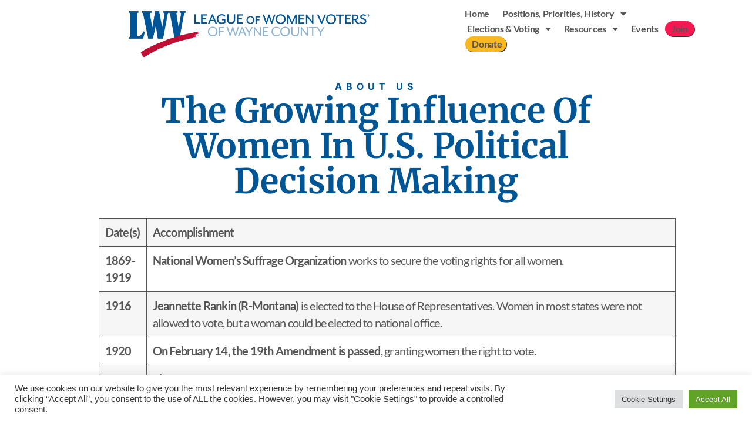

--- FILE ---
content_type: text/html; charset=UTF-8
request_url: https://lwvwaynecounty.org/history/
body_size: 19429
content:
<!doctype html>
<html lang="en-US">
<head>
	<meta charset="UTF-8">
	<meta name="viewport" content="width=device-width, initial-scale=1">
	<link rel="profile" href="https://gmpg.org/xfn/11">
	<meta name='robots' content='index, follow, max-image-preview:large, max-snippet:-1, max-video-preview:-1' />
	<style>img:is([sizes="auto" i], [sizes^="auto," i]) { contain-intrinsic-size: 3000px 1500px }</style>
	
	<!-- This site is optimized with the Yoast SEO plugin v26.7 - https://yoast.com/wordpress/plugins/seo/ -->
	<title>The Growing Influence of Women in U.S. Political Decision Making - League of Women Voters of Wayne County</title>
	<link rel="canonical" href="https://lwvwaynecounty.org/history/" />
	<meta property="og:locale" content="en_US" />
	<meta property="og:type" content="article" />
	<meta property="og:title" content="The Growing Influence of Women in U.S. Political Decision Making - League of Women Voters of Wayne County" />
	<meta property="og:description" content="about us The Growing Influence of Women in U.S. Political Decision Making Date(s) Accomplishment 1869-1919 National Women’s Suffrage Organization works to secure the voting rights for all women. 1916 Jeannette Rankin [&hellip;]" />
	<meta property="og:url" content="https://lwvwaynecounty.org/history/" />
	<meta property="og:site_name" content="League of Women Voters of Wayne County" />
	<meta property="article:publisher" content="https://www.facebook.com/lwvwaynecounty/" />
	<meta property="article:modified_time" content="2025-12-08T22:43:43+00:00" />
	<meta name="twitter:card" content="summary_large_image" />
	<meta name="twitter:label1" content="Est. reading time" />
	<meta name="twitter:data1" content="3 minutes" />
	<script type="application/ld+json" class="yoast-schema-graph">{"@context":"https://schema.org","@graph":[{"@type":"WebPage","@id":"https://lwvwaynecounty.org/history/","url":"https://lwvwaynecounty.org/history/","name":"The Growing Influence of Women in U.S. Political Decision Making - League of Women Voters of Wayne County","isPartOf":{"@id":"https://lwvwaynecounty.org/#website"},"datePublished":"2022-04-10T17:26:35+00:00","dateModified":"2025-12-08T22:43:43+00:00","breadcrumb":{"@id":"https://lwvwaynecounty.org/history/#breadcrumb"},"inLanguage":"en-US","potentialAction":[{"@type":"ReadAction","target":["https://lwvwaynecounty.org/history/"]}]},{"@type":"BreadcrumbList","@id":"https://lwvwaynecounty.org/history/#breadcrumb","itemListElement":[{"@type":"ListItem","position":1,"name":"Home","item":"https://lwvwaynecounty.org/"},{"@type":"ListItem","position":2,"name":"The Growing Influence of Women in U.S. Political Decision Making"}]},{"@type":"WebSite","@id":"https://lwvwaynecounty.org/#website","url":"https://lwvwaynecounty.org/","name":"League of Women Voters of Wayne County","description":"Non-Profit Political Organization","publisher":{"@id":"https://lwvwaynecounty.org/#organization"},"potentialAction":[{"@type":"SearchAction","target":{"@type":"EntryPoint","urlTemplate":"https://lwvwaynecounty.org/?s={search_term_string}"},"query-input":{"@type":"PropertyValueSpecification","valueRequired":true,"valueName":"search_term_string"}}],"inLanguage":"en-US"},{"@type":"Organization","@id":"https://lwvwaynecounty.org/#organization","name":"League of Women Voters of Wayne County","url":"https://lwvwaynecounty.org/","logo":{"@type":"ImageObject","inLanguage":"en-US","@id":"https://lwvwaynecounty.org/#/schema/logo/image/","url":"http://lwvwaynecounty.org/wp-content/uploads/logo-1.png","contentUrl":"http://lwvwaynecounty.org/wp-content/uploads/logo-1.png","width":350,"height":98,"caption":"League of Women Voters of Wayne County"},"image":{"@id":"https://lwvwaynecounty.org/#/schema/logo/image/"},"sameAs":["https://www.facebook.com/lwvwaynecounty/"]}]}</script>
	<!-- / Yoast SEO plugin. -->


<link rel="alternate" type="application/rss+xml" title="League of Women Voters of Wayne County &raquo; Feed" href="https://lwvwaynecounty.org/feed/" />
<link rel="alternate" type="application/rss+xml" title="League of Women Voters of Wayne County &raquo; Comments Feed" href="https://lwvwaynecounty.org/comments/feed/" />
<link rel="alternate" type="text/calendar" title="League of Women Voters of Wayne County &raquo; iCal Feed" href="https://lwvwaynecounty.org/events/?ical=1" />
<script>
window._wpemojiSettings = {"baseUrl":"https:\/\/s.w.org\/images\/core\/emoji\/16.0.1\/72x72\/","ext":".png","svgUrl":"https:\/\/s.w.org\/images\/core\/emoji\/16.0.1\/svg\/","svgExt":".svg","source":{"concatemoji":"https:\/\/lwvwaynecounty.org\/wp-includes\/js\/wp-emoji-release.min.js?ver=6.8.3"}};
/*! This file is auto-generated */
!function(s,n){var o,i,e;function c(e){try{var t={supportTests:e,timestamp:(new Date).valueOf()};sessionStorage.setItem(o,JSON.stringify(t))}catch(e){}}function p(e,t,n){e.clearRect(0,0,e.canvas.width,e.canvas.height),e.fillText(t,0,0);var t=new Uint32Array(e.getImageData(0,0,e.canvas.width,e.canvas.height).data),a=(e.clearRect(0,0,e.canvas.width,e.canvas.height),e.fillText(n,0,0),new Uint32Array(e.getImageData(0,0,e.canvas.width,e.canvas.height).data));return t.every(function(e,t){return e===a[t]})}function u(e,t){e.clearRect(0,0,e.canvas.width,e.canvas.height),e.fillText(t,0,0);for(var n=e.getImageData(16,16,1,1),a=0;a<n.data.length;a++)if(0!==n.data[a])return!1;return!0}function f(e,t,n,a){switch(t){case"flag":return n(e,"\ud83c\udff3\ufe0f\u200d\u26a7\ufe0f","\ud83c\udff3\ufe0f\u200b\u26a7\ufe0f")?!1:!n(e,"\ud83c\udde8\ud83c\uddf6","\ud83c\udde8\u200b\ud83c\uddf6")&&!n(e,"\ud83c\udff4\udb40\udc67\udb40\udc62\udb40\udc65\udb40\udc6e\udb40\udc67\udb40\udc7f","\ud83c\udff4\u200b\udb40\udc67\u200b\udb40\udc62\u200b\udb40\udc65\u200b\udb40\udc6e\u200b\udb40\udc67\u200b\udb40\udc7f");case"emoji":return!a(e,"\ud83e\udedf")}return!1}function g(e,t,n,a){var r="undefined"!=typeof WorkerGlobalScope&&self instanceof WorkerGlobalScope?new OffscreenCanvas(300,150):s.createElement("canvas"),o=r.getContext("2d",{willReadFrequently:!0}),i=(o.textBaseline="top",o.font="600 32px Arial",{});return e.forEach(function(e){i[e]=t(o,e,n,a)}),i}function t(e){var t=s.createElement("script");t.src=e,t.defer=!0,s.head.appendChild(t)}"undefined"!=typeof Promise&&(o="wpEmojiSettingsSupports",i=["flag","emoji"],n.supports={everything:!0,everythingExceptFlag:!0},e=new Promise(function(e){s.addEventListener("DOMContentLoaded",e,{once:!0})}),new Promise(function(t){var n=function(){try{var e=JSON.parse(sessionStorage.getItem(o));if("object"==typeof e&&"number"==typeof e.timestamp&&(new Date).valueOf()<e.timestamp+604800&&"object"==typeof e.supportTests)return e.supportTests}catch(e){}return null}();if(!n){if("undefined"!=typeof Worker&&"undefined"!=typeof OffscreenCanvas&&"undefined"!=typeof URL&&URL.createObjectURL&&"undefined"!=typeof Blob)try{var e="postMessage("+g.toString()+"("+[JSON.stringify(i),f.toString(),p.toString(),u.toString()].join(",")+"));",a=new Blob([e],{type:"text/javascript"}),r=new Worker(URL.createObjectURL(a),{name:"wpTestEmojiSupports"});return void(r.onmessage=function(e){c(n=e.data),r.terminate(),t(n)})}catch(e){}c(n=g(i,f,p,u))}t(n)}).then(function(e){for(var t in e)n.supports[t]=e[t],n.supports.everything=n.supports.everything&&n.supports[t],"flag"!==t&&(n.supports.everythingExceptFlag=n.supports.everythingExceptFlag&&n.supports[t]);n.supports.everythingExceptFlag=n.supports.everythingExceptFlag&&!n.supports.flag,n.DOMReady=!1,n.readyCallback=function(){n.DOMReady=!0}}).then(function(){return e}).then(function(){var e;n.supports.everything||(n.readyCallback(),(e=n.source||{}).concatemoji?t(e.concatemoji):e.wpemoji&&e.twemoji&&(t(e.twemoji),t(e.wpemoji)))}))}((window,document),window._wpemojiSettings);
</script>
<style id='wp-emoji-styles-inline-css'>

	img.wp-smiley, img.emoji {
		display: inline !important;
		border: none !important;
		box-shadow: none !important;
		height: 1em !important;
		width: 1em !important;
		margin: 0 0.07em !important;
		vertical-align: -0.1em !important;
		background: none !important;
		padding: 0 !important;
	}
</style>
<link rel='stylesheet' id='wp-block-library-css' href='https://lwvwaynecounty.org/wp-includes/css/dist/block-library/style.min.css?ver=6.8.3' media='all' />
<style id='pdfemb-pdf-embedder-viewer-style-inline-css'>
.wp-block-pdfemb-pdf-embedder-viewer{max-width:none}

</style>
<style id='global-styles-inline-css'>
:root{--wp--preset--aspect-ratio--square: 1;--wp--preset--aspect-ratio--4-3: 4/3;--wp--preset--aspect-ratio--3-4: 3/4;--wp--preset--aspect-ratio--3-2: 3/2;--wp--preset--aspect-ratio--2-3: 2/3;--wp--preset--aspect-ratio--16-9: 16/9;--wp--preset--aspect-ratio--9-16: 9/16;--wp--preset--color--black: #000000;--wp--preset--color--cyan-bluish-gray: #abb8c3;--wp--preset--color--white: #ffffff;--wp--preset--color--pale-pink: #f78da7;--wp--preset--color--vivid-red: #cf2e2e;--wp--preset--color--luminous-vivid-orange: #ff6900;--wp--preset--color--luminous-vivid-amber: #fcb900;--wp--preset--color--light-green-cyan: #7bdcb5;--wp--preset--color--vivid-green-cyan: #00d084;--wp--preset--color--pale-cyan-blue: #8ed1fc;--wp--preset--color--vivid-cyan-blue: #0693e3;--wp--preset--color--vivid-purple: #9b51e0;--wp--preset--gradient--vivid-cyan-blue-to-vivid-purple: linear-gradient(135deg,rgba(6,147,227,1) 0%,rgb(155,81,224) 100%);--wp--preset--gradient--light-green-cyan-to-vivid-green-cyan: linear-gradient(135deg,rgb(122,220,180) 0%,rgb(0,208,130) 100%);--wp--preset--gradient--luminous-vivid-amber-to-luminous-vivid-orange: linear-gradient(135deg,rgba(252,185,0,1) 0%,rgba(255,105,0,1) 100%);--wp--preset--gradient--luminous-vivid-orange-to-vivid-red: linear-gradient(135deg,rgba(255,105,0,1) 0%,rgb(207,46,46) 100%);--wp--preset--gradient--very-light-gray-to-cyan-bluish-gray: linear-gradient(135deg,rgb(238,238,238) 0%,rgb(169,184,195) 100%);--wp--preset--gradient--cool-to-warm-spectrum: linear-gradient(135deg,rgb(74,234,220) 0%,rgb(151,120,209) 20%,rgb(207,42,186) 40%,rgb(238,44,130) 60%,rgb(251,105,98) 80%,rgb(254,248,76) 100%);--wp--preset--gradient--blush-light-purple: linear-gradient(135deg,rgb(255,206,236) 0%,rgb(152,150,240) 100%);--wp--preset--gradient--blush-bordeaux: linear-gradient(135deg,rgb(254,205,165) 0%,rgb(254,45,45) 50%,rgb(107,0,62) 100%);--wp--preset--gradient--luminous-dusk: linear-gradient(135deg,rgb(255,203,112) 0%,rgb(199,81,192) 50%,rgb(65,88,208) 100%);--wp--preset--gradient--pale-ocean: linear-gradient(135deg,rgb(255,245,203) 0%,rgb(182,227,212) 50%,rgb(51,167,181) 100%);--wp--preset--gradient--electric-grass: linear-gradient(135deg,rgb(202,248,128) 0%,rgb(113,206,126) 100%);--wp--preset--gradient--midnight: linear-gradient(135deg,rgb(2,3,129) 0%,rgb(40,116,252) 100%);--wp--preset--font-size--small: 13px;--wp--preset--font-size--medium: 20px;--wp--preset--font-size--large: 36px;--wp--preset--font-size--x-large: 42px;--wp--preset--spacing--20: 0.44rem;--wp--preset--spacing--30: 0.67rem;--wp--preset--spacing--40: 1rem;--wp--preset--spacing--50: 1.5rem;--wp--preset--spacing--60: 2.25rem;--wp--preset--spacing--70: 3.38rem;--wp--preset--spacing--80: 5.06rem;--wp--preset--shadow--natural: 6px 6px 9px rgba(0, 0, 0, 0.2);--wp--preset--shadow--deep: 12px 12px 50px rgba(0, 0, 0, 0.4);--wp--preset--shadow--sharp: 6px 6px 0px rgba(0, 0, 0, 0.2);--wp--preset--shadow--outlined: 6px 6px 0px -3px rgba(255, 255, 255, 1), 6px 6px rgba(0, 0, 0, 1);--wp--preset--shadow--crisp: 6px 6px 0px rgba(0, 0, 0, 1);}:root { --wp--style--global--content-size: 800px;--wp--style--global--wide-size: 1200px; }:where(body) { margin: 0; }.wp-site-blocks > .alignleft { float: left; margin-right: 2em; }.wp-site-blocks > .alignright { float: right; margin-left: 2em; }.wp-site-blocks > .aligncenter { justify-content: center; margin-left: auto; margin-right: auto; }:where(.wp-site-blocks) > * { margin-block-start: 24px; margin-block-end: 0; }:where(.wp-site-blocks) > :first-child { margin-block-start: 0; }:where(.wp-site-blocks) > :last-child { margin-block-end: 0; }:root { --wp--style--block-gap: 24px; }:root :where(.is-layout-flow) > :first-child{margin-block-start: 0;}:root :where(.is-layout-flow) > :last-child{margin-block-end: 0;}:root :where(.is-layout-flow) > *{margin-block-start: 24px;margin-block-end: 0;}:root :where(.is-layout-constrained) > :first-child{margin-block-start: 0;}:root :where(.is-layout-constrained) > :last-child{margin-block-end: 0;}:root :where(.is-layout-constrained) > *{margin-block-start: 24px;margin-block-end: 0;}:root :where(.is-layout-flex){gap: 24px;}:root :where(.is-layout-grid){gap: 24px;}.is-layout-flow > .alignleft{float: left;margin-inline-start: 0;margin-inline-end: 2em;}.is-layout-flow > .alignright{float: right;margin-inline-start: 2em;margin-inline-end: 0;}.is-layout-flow > .aligncenter{margin-left: auto !important;margin-right: auto !important;}.is-layout-constrained > .alignleft{float: left;margin-inline-start: 0;margin-inline-end: 2em;}.is-layout-constrained > .alignright{float: right;margin-inline-start: 2em;margin-inline-end: 0;}.is-layout-constrained > .aligncenter{margin-left: auto !important;margin-right: auto !important;}.is-layout-constrained > :where(:not(.alignleft):not(.alignright):not(.alignfull)){max-width: var(--wp--style--global--content-size);margin-left: auto !important;margin-right: auto !important;}.is-layout-constrained > .alignwide{max-width: var(--wp--style--global--wide-size);}body .is-layout-flex{display: flex;}.is-layout-flex{flex-wrap: wrap;align-items: center;}.is-layout-flex > :is(*, div){margin: 0;}body .is-layout-grid{display: grid;}.is-layout-grid > :is(*, div){margin: 0;}body{padding-top: 0px;padding-right: 0px;padding-bottom: 0px;padding-left: 0px;}a:where(:not(.wp-element-button)){text-decoration: underline;}:root :where(.wp-element-button, .wp-block-button__link){background-color: #32373c;border-width: 0;color: #fff;font-family: inherit;font-size: inherit;line-height: inherit;padding: calc(0.667em + 2px) calc(1.333em + 2px);text-decoration: none;}.has-black-color{color: var(--wp--preset--color--black) !important;}.has-cyan-bluish-gray-color{color: var(--wp--preset--color--cyan-bluish-gray) !important;}.has-white-color{color: var(--wp--preset--color--white) !important;}.has-pale-pink-color{color: var(--wp--preset--color--pale-pink) !important;}.has-vivid-red-color{color: var(--wp--preset--color--vivid-red) !important;}.has-luminous-vivid-orange-color{color: var(--wp--preset--color--luminous-vivid-orange) !important;}.has-luminous-vivid-amber-color{color: var(--wp--preset--color--luminous-vivid-amber) !important;}.has-light-green-cyan-color{color: var(--wp--preset--color--light-green-cyan) !important;}.has-vivid-green-cyan-color{color: var(--wp--preset--color--vivid-green-cyan) !important;}.has-pale-cyan-blue-color{color: var(--wp--preset--color--pale-cyan-blue) !important;}.has-vivid-cyan-blue-color{color: var(--wp--preset--color--vivid-cyan-blue) !important;}.has-vivid-purple-color{color: var(--wp--preset--color--vivid-purple) !important;}.has-black-background-color{background-color: var(--wp--preset--color--black) !important;}.has-cyan-bluish-gray-background-color{background-color: var(--wp--preset--color--cyan-bluish-gray) !important;}.has-white-background-color{background-color: var(--wp--preset--color--white) !important;}.has-pale-pink-background-color{background-color: var(--wp--preset--color--pale-pink) !important;}.has-vivid-red-background-color{background-color: var(--wp--preset--color--vivid-red) !important;}.has-luminous-vivid-orange-background-color{background-color: var(--wp--preset--color--luminous-vivid-orange) !important;}.has-luminous-vivid-amber-background-color{background-color: var(--wp--preset--color--luminous-vivid-amber) !important;}.has-light-green-cyan-background-color{background-color: var(--wp--preset--color--light-green-cyan) !important;}.has-vivid-green-cyan-background-color{background-color: var(--wp--preset--color--vivid-green-cyan) !important;}.has-pale-cyan-blue-background-color{background-color: var(--wp--preset--color--pale-cyan-blue) !important;}.has-vivid-cyan-blue-background-color{background-color: var(--wp--preset--color--vivid-cyan-blue) !important;}.has-vivid-purple-background-color{background-color: var(--wp--preset--color--vivid-purple) !important;}.has-black-border-color{border-color: var(--wp--preset--color--black) !important;}.has-cyan-bluish-gray-border-color{border-color: var(--wp--preset--color--cyan-bluish-gray) !important;}.has-white-border-color{border-color: var(--wp--preset--color--white) !important;}.has-pale-pink-border-color{border-color: var(--wp--preset--color--pale-pink) !important;}.has-vivid-red-border-color{border-color: var(--wp--preset--color--vivid-red) !important;}.has-luminous-vivid-orange-border-color{border-color: var(--wp--preset--color--luminous-vivid-orange) !important;}.has-luminous-vivid-amber-border-color{border-color: var(--wp--preset--color--luminous-vivid-amber) !important;}.has-light-green-cyan-border-color{border-color: var(--wp--preset--color--light-green-cyan) !important;}.has-vivid-green-cyan-border-color{border-color: var(--wp--preset--color--vivid-green-cyan) !important;}.has-pale-cyan-blue-border-color{border-color: var(--wp--preset--color--pale-cyan-blue) !important;}.has-vivid-cyan-blue-border-color{border-color: var(--wp--preset--color--vivid-cyan-blue) !important;}.has-vivid-purple-border-color{border-color: var(--wp--preset--color--vivid-purple) !important;}.has-vivid-cyan-blue-to-vivid-purple-gradient-background{background: var(--wp--preset--gradient--vivid-cyan-blue-to-vivid-purple) !important;}.has-light-green-cyan-to-vivid-green-cyan-gradient-background{background: var(--wp--preset--gradient--light-green-cyan-to-vivid-green-cyan) !important;}.has-luminous-vivid-amber-to-luminous-vivid-orange-gradient-background{background: var(--wp--preset--gradient--luminous-vivid-amber-to-luminous-vivid-orange) !important;}.has-luminous-vivid-orange-to-vivid-red-gradient-background{background: var(--wp--preset--gradient--luminous-vivid-orange-to-vivid-red) !important;}.has-very-light-gray-to-cyan-bluish-gray-gradient-background{background: var(--wp--preset--gradient--very-light-gray-to-cyan-bluish-gray) !important;}.has-cool-to-warm-spectrum-gradient-background{background: var(--wp--preset--gradient--cool-to-warm-spectrum) !important;}.has-blush-light-purple-gradient-background{background: var(--wp--preset--gradient--blush-light-purple) !important;}.has-blush-bordeaux-gradient-background{background: var(--wp--preset--gradient--blush-bordeaux) !important;}.has-luminous-dusk-gradient-background{background: var(--wp--preset--gradient--luminous-dusk) !important;}.has-pale-ocean-gradient-background{background: var(--wp--preset--gradient--pale-ocean) !important;}.has-electric-grass-gradient-background{background: var(--wp--preset--gradient--electric-grass) !important;}.has-midnight-gradient-background{background: var(--wp--preset--gradient--midnight) !important;}.has-small-font-size{font-size: var(--wp--preset--font-size--small) !important;}.has-medium-font-size{font-size: var(--wp--preset--font-size--medium) !important;}.has-large-font-size{font-size: var(--wp--preset--font-size--large) !important;}.has-x-large-font-size{font-size: var(--wp--preset--font-size--x-large) !important;}
:root :where(.wp-block-pullquote){font-size: 1.5em;line-height: 1.6;}
</style>
<link rel='stylesheet' id='contact-form-7-css' href='https://lwvwaynecounty.org/wp-content/plugins/contact-form-7/includes/css/styles.css?ver=6.1.4' media='all' />
<style id='contact-form-7-inline-css'>
.wpcf7 .wpcf7-recaptcha iframe {margin-bottom: 0;}.wpcf7 .wpcf7-recaptcha[data-align="center"] > div {margin: 0 auto;}.wpcf7 .wpcf7-recaptcha[data-align="right"] > div {margin: 0 0 0 auto;}
</style>
<link rel='stylesheet' id='cookie-law-info-css' href='https://lwvwaynecounty.org/wp-content/plugins/cookie-law-info/legacy/public/css/cookie-law-info-public.css?ver=3.3.9.1' media='all' />
<link rel='stylesheet' id='cookie-law-info-gdpr-css' href='https://lwvwaynecounty.org/wp-content/plugins/cookie-law-info/legacy/public/css/cookie-law-info-gdpr.css?ver=3.3.9.1' media='all' />
<link rel='stylesheet' id='tribe-events-v2-single-skeleton-css' href='https://lwvwaynecounty.org/wp-content/plugins/the-events-calendar/build/css/tribe-events-single-skeleton.css?ver=6.15.13.1' media='all' />
<link rel='stylesheet' id='tribe-events-v2-single-skeleton-full-css' href='https://lwvwaynecounty.org/wp-content/plugins/the-events-calendar/build/css/tribe-events-single-full.css?ver=6.15.13.1' media='all' />
<link rel='stylesheet' id='tec-events-elementor-widgets-base-styles-css' href='https://lwvwaynecounty.org/wp-content/plugins/the-events-calendar/build/css/integrations/plugins/elementor/widgets/widget-base.css?ver=6.15.13.1' media='all' />
<link rel='stylesheet' id='wp-components-css' href='https://lwvwaynecounty.org/wp-includes/css/dist/components/style.min.css?ver=6.8.3' media='all' />
<link rel='stylesheet' id='godaddy-styles-css' href='https://lwvwaynecounty.org/wp-content/mu-plugins/vendor/wpex/godaddy-launch/includes/Dependencies/GoDaddy/Styles/build/latest.css?ver=2.0.2' media='all' />
<link rel='stylesheet' id='cryptx-styles-css' href='https://lwvwaynecounty.org/wp-content/plugins/cryptx/css/cryptx.css?ver=4.0.10' media='all' />
<link rel='stylesheet' id='hello-elementor-css' href='https://lwvwaynecounty.org/wp-content/themes/hello-elementor/assets/css/reset.css?ver=3.4.5' media='all' />
<link rel='stylesheet' id='hello-elementor-theme-style-css' href='https://lwvwaynecounty.org/wp-content/themes/hello-elementor/assets/css/theme.css?ver=3.4.5' media='all' />
<link rel='stylesheet' id='hello-elementor-header-footer-css' href='https://lwvwaynecounty.org/wp-content/themes/hello-elementor/assets/css/header-footer.css?ver=3.4.5' media='all' />
<link rel='stylesheet' id='elementor-frontend-css' href='https://lwvwaynecounty.org/wp-content/plugins/elementor/assets/css/frontend.min.css?ver=3.34.1' media='all' />
<link rel='stylesheet' id='widget-image-css' href='https://lwvwaynecounty.org/wp-content/plugins/elementor/assets/css/widget-image.min.css?ver=3.34.1' media='all' />
<link rel='stylesheet' id='widget-social-icons-css' href='https://lwvwaynecounty.org/wp-content/plugins/elementor/assets/css/widget-social-icons.min.css?ver=3.34.1' media='all' />
<link rel='stylesheet' id='e-apple-webkit-css' href='https://lwvwaynecounty.org/wp-content/plugins/elementor/assets/css/conditionals/apple-webkit.min.css?ver=3.34.1' media='all' />
<link rel='stylesheet' id='widget-nav-menu-css' href='https://lwvwaynecounty.org/wp-content/plugins/elementor-pro/assets/css/widget-nav-menu.min.css?ver=3.34.0' media='all' />
<link rel='stylesheet' id='e-sticky-css' href='https://lwvwaynecounty.org/wp-content/plugins/elementor-pro/assets/css/modules/sticky.min.css?ver=3.34.0' media='all' />
<link rel='stylesheet' id='e-animation-fadeIn-css' href='https://lwvwaynecounty.org/wp-content/plugins/elementor/assets/lib/animations/styles/fadeIn.min.css?ver=3.34.1' media='all' />
<link rel='stylesheet' id='widget-heading-css' href='https://lwvwaynecounty.org/wp-content/plugins/elementor/assets/css/widget-heading.min.css?ver=3.34.1' media='all' />
<link rel='stylesheet' id='widget-icon-list-css' href='https://lwvwaynecounty.org/wp-content/plugins/elementor/assets/css/widget-icon-list.min.css?ver=3.34.1' media='all' />
<link rel='stylesheet' id='e-animation-push-css' href='https://lwvwaynecounty.org/wp-content/plugins/elementor/assets/lib/animations/styles/e-animation-push.min.css?ver=3.34.1' media='all' />
<link rel='stylesheet' id='widget-search-css' href='https://lwvwaynecounty.org/wp-content/plugins/elementor-pro/assets/css/widget-search.min.css?ver=3.34.0' media='all' />
<link rel='stylesheet' id='elementor-icons-css' href='https://lwvwaynecounty.org/wp-content/plugins/elementor/assets/lib/eicons/css/elementor-icons.min.css?ver=5.45.0' media='all' />
<link rel='stylesheet' id='elementor-post-804-css' href='https://lwvwaynecounty.org/wp-content/uploads/elementor/css/post-804.css?ver=1767900944' media='all' />
<link rel='stylesheet' id='font-awesome-5-all-css' href='https://lwvwaynecounty.org/wp-content/plugins/elementor/assets/lib/font-awesome/css/all.min.css?ver=3.34.1' media='all' />
<link rel='stylesheet' id='font-awesome-4-shim-css' href='https://lwvwaynecounty.org/wp-content/plugins/elementor/assets/lib/font-awesome/css/v4-shims.min.css?ver=3.34.1' media='all' />
<link rel='stylesheet' id='e-animation-fadeInUp-css' href='https://lwvwaynecounty.org/wp-content/plugins/elementor/assets/lib/animations/styles/fadeInUp.min.css?ver=3.34.1' media='all' />
<link rel='stylesheet' id='elementor-post-130-css' href='https://lwvwaynecounty.org/wp-content/uploads/elementor/css/post-130.css?ver=1767901214' media='all' />
<link rel='stylesheet' id='elementor-post-824-css' href='https://lwvwaynecounty.org/wp-content/uploads/elementor/css/post-824.css?ver=1767900944' media='all' />
<link rel='stylesheet' id='elementor-post-817-css' href='https://lwvwaynecounty.org/wp-content/uploads/elementor/css/post-817.css?ver=1767900944' media='all' />
<link rel='stylesheet' id='elementor-gf-local-merriweather-css' href='https://lwvwaynecounty.org/wp-content/uploads/elementor/google-fonts/css/merriweather.css?ver=1743508516' media='all' />
<link rel='stylesheet' id='elementor-gf-local-lato-css' href='https://lwvwaynecounty.org/wp-content/uploads/elementor/google-fonts/css/lato.css?ver=1743508517' media='all' />
<link rel='stylesheet' id='elementor-gf-local-inter-css' href='https://lwvwaynecounty.org/wp-content/uploads/elementor/google-fonts/css/inter.css?ver=1743508527' media='all' />
<link rel='stylesheet' id='elementor-icons-shared-0-css' href='https://lwvwaynecounty.org/wp-content/plugins/elementor/assets/lib/font-awesome/css/fontawesome.min.css?ver=5.15.3' media='all' />
<link rel='stylesheet' id='elementor-icons-fa-brands-css' href='https://lwvwaynecounty.org/wp-content/plugins/elementor/assets/lib/font-awesome/css/brands.min.css?ver=5.15.3' media='all' />
<link rel='stylesheet' id='elementor-icons-fa-solid-css' href='https://lwvwaynecounty.org/wp-content/plugins/elementor/assets/lib/font-awesome/css/solid.min.css?ver=5.15.3' media='all' />
<script src="https://lwvwaynecounty.org/wp-includes/js/jquery/jquery.min.js?ver=3.7.1" id="jquery-core-js"></script>
<script src="https://lwvwaynecounty.org/wp-includes/js/jquery/jquery-migrate.min.js?ver=3.4.1" id="jquery-migrate-js"></script>
<script id="cookie-law-info-js-extra">
var Cli_Data = {"nn_cookie_ids":[],"cookielist":[],"non_necessary_cookies":[],"ccpaEnabled":"","ccpaRegionBased":"","ccpaBarEnabled":"","strictlyEnabled":["necessary","obligatoire"],"ccpaType":"gdpr","js_blocking":"1","custom_integration":"","triggerDomRefresh":"","secure_cookies":""};
var cli_cookiebar_settings = {"animate_speed_hide":"500","animate_speed_show":"500","background":"#FFF","border":"#b1a6a6c2","border_on":"","button_1_button_colour":"#61a229","button_1_button_hover":"#4e8221","button_1_link_colour":"#fff","button_1_as_button":"1","button_1_new_win":"","button_2_button_colour":"#333","button_2_button_hover":"#292929","button_2_link_colour":"#444","button_2_as_button":"","button_2_hidebar":"","button_3_button_colour":"#dedfe0","button_3_button_hover":"#b2b2b3","button_3_link_colour":"#333333","button_3_as_button":"1","button_3_new_win":"","button_4_button_colour":"#dedfe0","button_4_button_hover":"#b2b2b3","button_4_link_colour":"#333333","button_4_as_button":"1","button_7_button_colour":"#61a229","button_7_button_hover":"#4e8221","button_7_link_colour":"#fff","button_7_as_button":"1","button_7_new_win":"","font_family":"inherit","header_fix":"","notify_animate_hide":"1","notify_animate_show":"","notify_div_id":"#cookie-law-info-bar","notify_position_horizontal":"right","notify_position_vertical":"bottom","scroll_close":"","scroll_close_reload":"","accept_close_reload":"","reject_close_reload":"","showagain_tab":"","showagain_background":"#fff","showagain_border":"#000","showagain_div_id":"#cookie-law-info-again","showagain_x_position":"100px","text":"#333333","show_once_yn":"","show_once":"10000","logging_on":"","as_popup":"","popup_overlay":"1","bar_heading_text":"","cookie_bar_as":"banner","popup_showagain_position":"bottom-right","widget_position":"left"};
var log_object = {"ajax_url":"https:\/\/lwvwaynecounty.org\/wp-admin\/admin-ajax.php"};
</script>
<script src="https://lwvwaynecounty.org/wp-content/plugins/cookie-law-info/legacy/public/js/cookie-law-info-public.js?ver=3.3.9.1" id="cookie-law-info-js"></script>
<script src="https://lwvwaynecounty.org/wp-content/plugins/elementor/assets/lib/font-awesome/js/v4-shims.min.js?ver=3.34.1" id="font-awesome-4-shim-js"></script>
<link rel="https://api.w.org/" href="https://lwvwaynecounty.org/wp-json/" /><link rel="alternate" title="JSON" type="application/json" href="https://lwvwaynecounty.org/wp-json/wp/v2/pages/130" /><link rel="EditURI" type="application/rsd+xml" title="RSD" href="https://lwvwaynecounty.org/xmlrpc.php?rsd" />
<meta name="generator" content="WordPress 6.8.3" />
<link rel='shortlink' href='https://lwvwaynecounty.org/?p=130' />
<link rel="alternate" title="oEmbed (JSON)" type="application/json+oembed" href="https://lwvwaynecounty.org/wp-json/oembed/1.0/embed?url=https%3A%2F%2Flwvwaynecounty.org%2Fhistory%2F" />
<link rel="alternate" title="oEmbed (XML)" type="text/xml+oembed" href="https://lwvwaynecounty.org/wp-json/oembed/1.0/embed?url=https%3A%2F%2Flwvwaynecounty.org%2Fhistory%2F&#038;format=xml" />
<meta name="tec-api-version" content="v1"><meta name="tec-api-origin" content="https://lwvwaynecounty.org"><link rel="alternate" href="https://lwvwaynecounty.org/wp-json/tribe/events/v1/" /><meta name="generator" content="Elementor 3.34.1; settings: css_print_method-external, google_font-enabled, font_display-swap">
<style class="wpcode-css-snippet">@media only screen and (min-width:768px) {
/*style for desktop and tablet*/
.menu-button-red {
color:#ffffff !important;
background-color:#f81851;
padding:4px 8px;
border:1px;
border-radius:15px;
-webkit-box-shadow:1px 1px 0px 0px #2f2f2f;
-moz-box-shadow:1px 1px 0px 0px #2f2f2f;
box-shadow:1px 1px 0px 0px #2f2f2f;
}
a:hover span {
text-decoration: underline;
color:#ffffff !important;
}
.menu-button a, .menu-button a:hover, .menu-button a:active {
color:#ffffff !important;
font-weight:bold !important;
}

}</style><style class="wpcode-css-snippet">@media only screen and (min-width:768px) {
/*style for desktop and tablet*/
.menu-button-yellow {
background-color:#F9B822;
padding:4px 8px;
border:1px;
border-radius:15px;
margin-left: 8px !important;
justify-content: left !important;
align-items: center !important;
-webkit-box-shadow:1px 1px 0px 0px #2f2f2f;
-moz-box-shadow:1px 1px 0px 0px #2f2f2f;
box-shadow:1px 1px 0px 0px #2f2f2f;
}
a:hover span {
text-decoration: underline;
color: white !important;
}
.menu-button a,  .menu-button a:hover, .menu-button a:active {
color:#564213 !important;
font-weight: bold !important;
}

}</style><link rel="icon" href="https://lwvwaynecounty.org/wp-content/uploads/cropped-LWVWC-icon-520x520-1-32x32.jpg" sizes="32x32" />
<link rel="icon" href="https://lwvwaynecounty.org/wp-content/uploads/cropped-LWVWC-icon-520x520-1-192x192.jpg" sizes="192x192" />
<link rel="apple-touch-icon" href="https://lwvwaynecounty.org/wp-content/uploads/cropped-LWVWC-icon-520x520-1-180x180.jpg" />
<meta name="msapplication-TileImage" content="https://lwvwaynecounty.org/wp-content/uploads/cropped-LWVWC-icon-520x520-1-270x270.jpg" />
</head>
<body class="wp-singular page-template-default page page-id-130 page-parent wp-custom-logo wp-embed-responsive wp-theme-hello-elementor tribe-no-js hello-elementor-default elementor-default elementor-kit-804 elementor-page elementor-page-130">


<a class="skip-link screen-reader-text" href="#content">Skip to content</a>

		<header data-elementor-type="header" data-elementor-id="824" class="elementor elementor-824 elementor-location-header" data-elementor-post-type="elementor_library">
			<div class="elementor-element elementor-element-2e61b489 animated-fast e-flex e-con-boxed elementor-invisible e-con e-parent" data-id="2e61b489" data-element_type="container" data-settings="{&quot;background_background&quot;:&quot;classic&quot;,&quot;sticky&quot;:&quot;top&quot;,&quot;animation_mobile&quot;:&quot;none&quot;,&quot;animation_delay&quot;:50,&quot;animation&quot;:&quot;fadeIn&quot;,&quot;sticky_on&quot;:[&quot;desktop&quot;,&quot;tablet&quot;,&quot;mobile&quot;],&quot;sticky_offset&quot;:0,&quot;sticky_effects_offset&quot;:0,&quot;sticky_anchor_link_offset&quot;:0}">
					<div class="e-con-inner">
				<div class="elementor-element elementor-element-52701d43 elementor-widget elementor-widget-theme-site-logo elementor-widget-image" data-id="52701d43" data-element_type="widget" data-widget_type="theme-site-logo.default">
				<div class="elementor-widget-container">
											<a href="https://lwvwaynecounty.org">
			<img width="7835" height="1487" src="https://lwvwaynecounty.org/wp-content/uploads/LWVWayneCounty_rgb.png" class="attachment-full size-full wp-image-966" alt="" srcset="https://lwvwaynecounty.org/wp-content/uploads/LWVWayneCounty_rgb.png 7835w, https://lwvwaynecounty.org/wp-content/uploads/LWVWayneCounty_rgb-300x57.png 300w, https://lwvwaynecounty.org/wp-content/uploads/LWVWayneCounty_rgb-1024x194.png 1024w, https://lwvwaynecounty.org/wp-content/uploads/LWVWayneCounty_rgb-768x146.png 768w, https://lwvwaynecounty.org/wp-content/uploads/LWVWayneCounty_rgb-1536x292.png 1536w, https://lwvwaynecounty.org/wp-content/uploads/LWVWayneCounty_rgb-2048x389.png 2048w" sizes="(max-width: 7835px) 100vw, 7835px" />				</a>
											</div>
				</div>
				<div class="elementor-element elementor-element-42de826 e-grid-align-mobile-left elementor-hidden-desktop elementor-hidden-tablet elementor-grid-mobile-1 elementor-shape-rounded elementor-grid-0 e-grid-align-center elementor-widget elementor-widget-social-icons" data-id="42de826" data-element_type="widget" data-widget_type="social-icons.default">
				<div class="elementor-widget-container">
							<div class="elementor-social-icons-wrapper elementor-grid" role="list">
							<span class="elementor-grid-item" role="listitem">
					<a class="elementor-icon elementor-social-icon elementor-social-icon-facebook elementor-repeater-item-0aeb318" href="https://www.facebook.com/lwvwaynecounty" target="_blank" rel="noopener noreferrer nofollow">
						<span class="elementor-screen-only">Facebook</span>
						<i aria-hidden="true" class="fab fa-facebook"></i>					</a>
				</span>
							<span class="elementor-grid-item" role="listitem">
					<a class="elementor-icon elementor-social-icon elementor-social-icon-instagram elementor-repeater-item-7d74852" href="https://www.instagram.com/lwvwaynecounty" target="_blank" rel="noopener noreferrer nofollow">
						<span class="elementor-screen-only">Instagram</span>
						<i aria-hidden="true" class="fab fa-instagram"></i>					</a>
				</span>
					</div>
						</div>
				</div>
				<div class="elementor-element elementor-element-40b9998c elementor-hidden-desktop elementor-hidden-tablet elementor-widget elementor-widget-button" data-id="40b9998c" data-element_type="widget" data-widget_type="button.default">
				<div class="elementor-widget-container">
									<div class="elementor-button-wrapper">
					<a class="elementor-button elementor-button-link elementor-size-sm" href="/join/">
						<span class="elementor-button-content-wrapper">
									<span class="elementor-button-text">Join</span>
					</span>
					</a>
				</div>
								</div>
				</div>
				<div class="elementor-element elementor-element-1ee98296 elementor-mobile-align-left elementor-hidden-desktop elementor-hidden-tablet elementor-widget elementor-widget-button" data-id="1ee98296" data-element_type="widget" data-widget_type="button.default">
				<div class="elementor-widget-container">
									<div class="elementor-button-wrapper">
					<a class="elementor-button elementor-button-link elementor-size-sm" href="https://www.paypal.com/donate/?hosted_button_id=YCZGBXLKGF28Q" target="_blank" rel="noopener noreferrer nofollow">
						<span class="elementor-button-content-wrapper">
									<span class="elementor-button-text">Donate</span>
					</span>
					</a>
				</div>
								</div>
				</div>
				<div class="elementor-element elementor-element-727043f4 elementor-nav-menu--dropdown-mobile elementor-widget-mobile__width-initial elementor-nav-menu--stretch elementor-nav-menu__text-align-aside elementor-nav-menu--toggle elementor-nav-menu--burger elementor-widget elementor-widget-nav-menu" data-id="727043f4" data-element_type="widget" data-settings="{&quot;full_width&quot;:&quot;stretch&quot;,&quot;layout&quot;:&quot;horizontal&quot;,&quot;submenu_icon&quot;:{&quot;value&quot;:&quot;&lt;i class=\&quot;fas fa-caret-down\&quot; aria-hidden=\&quot;true\&quot;&gt;&lt;\/i&gt;&quot;,&quot;library&quot;:&quot;fa-solid&quot;},&quot;toggle&quot;:&quot;burger&quot;}" data-widget_type="nav-menu.default">
				<div class="elementor-widget-container">
								<nav aria-label="Menu" class="elementor-nav-menu--main elementor-nav-menu__container elementor-nav-menu--layout-horizontal e--pointer-underline e--animation-fade">
				<ul id="menu-1-727043f4" class="elementor-nav-menu"><li class="menu-item menu-item-type-post_type menu-item-object-page menu-item-home menu-item-1161"><a href="https://lwvwaynecounty.org/" class="elementor-item">Home</a></li>
<li class="menu-item menu-item-type-custom menu-item-object-custom current-menu-ancestor current-menu-parent menu-item-has-children menu-item-607"><a href="/about-positions-priorities/" class="elementor-item">Positions, Priorities, History</a>
<ul class="sub-menu elementor-nav-menu--dropdown">
	<li class="menu-item menu-item-type-post_type menu-item-object-page menu-item-568"><a href="https://lwvwaynecounty.org/mission-objectives/" class="elementor-sub-item">Mission &#038; General Objectives</a></li>
	<li class="menu-item menu-item-type-post_type menu-item-object-page menu-item-572"><a href="https://lwvwaynecounty.org/league-principles/" class="elementor-sub-item">League Principles</a></li>
	<li class="menu-item menu-item-type-custom menu-item-object-custom menu-item-563"><a href="/wp-content/uploads/LWVWC-By-laws-2025_0610.pdf" class="elementor-sub-item">By-Laws</a></li>
	<li class="menu-item menu-item-type-post_type menu-item-object-page menu-item-557"><a href="https://lwvwaynecounty.org/contact/" class="elementor-sub-item">Contact / Officers &#038; Directors</a></li>
	<li class="menu-item menu-item-type-custom menu-item-object-custom menu-item-672"><a target="_blank" href="https://www.lwvohio.org/positions" class="elementor-sub-item" rel="noopener noreferrer nofollow">State League Positions</a></li>
	<li class="menu-item menu-item-type-custom menu-item-object-custom menu-item-673"><a target="_blank" href="https://www.lwvohio.org/currentpolicy" class="elementor-sub-item" rel="noopener noreferrer nofollow">State League Current Policy Priorities</a></li>
	<li class="menu-item menu-item-type-custom menu-item-object-custom menu-item-674"><a target="_blank" href="https://www.lwv.org/sites/default/files/2023-02/LWV_ImpactOnIssues2022-2024.pdf" class="elementor-sub-item" rel="noopener noreferrer nofollow">LWVUS Public Policy Positions</a></li>
	<li class="menu-item menu-item-type-post_type menu-item-object-page current-menu-item page_item page-item-130 current_page_item menu-item-609"><a href="https://lwvwaynecounty.org/history/" aria-current="page" class="elementor-sub-item elementor-item-active">The Growing Influence of Women in U.S. Political Decision Making</a></li>
</ul>
</li>
<li class="menu-item menu-item-type-custom menu-item-object-custom menu-item-has-children menu-item-575"><a href="/elections-voting/" class="elementor-item">Elections &#038; Voting</a>
<ul class="sub-menu elementor-nav-menu--dropdown">
	<li class="menu-item menu-item-type-custom menu-item-object-custom menu-item-576"><a target="_blank" href="https://www.vote411.org/" class="elementor-sub-item" rel="noopener noreferrer nofollow">Vote 411</a></li>
	<li class="menu-item menu-item-type-custom menu-item-object-custom menu-item-577"><a target="_blank" href="https://www.ohiosos.gov/elections/voters/register/" class="elementor-sub-item" rel="noopener noreferrer nofollow">Register to Vote!</a></li>
	<li class="menu-item menu-item-type-custom menu-item-object-custom menu-item-580"><a target="_blank" href="https://www.lwvohio.org/ohiovotingchanges" class="elementor-sub-item" rel="noopener noreferrer nofollow">Ohio&#8217;s New Election Laws</a></li>
	<li class="menu-item menu-item-type-custom menu-item-object-custom menu-item-581"><a target="_blank" href="https://www.waynecountyoh.gov/" class="elementor-sub-item" rel="noopener noreferrer nofollow">Wayne County Board of Elections</a></li>
	<li class="menu-item menu-item-type-custom menu-item-object-custom menu-item-582"><a target="_blank" href="https://www.ohiosos.gov/" class="elementor-sub-item" rel="noopener noreferrer nofollow">Ohio Secretary of State</a></li>
	<li class="menu-item menu-item-type-custom menu-item-object-custom menu-item-583"><a target="_blank" href="https://www.judicialvotescount.org/" class="elementor-sub-item" rel="noopener noreferrer nofollow">Judicial Votes Count</a></li>
</ul>
</li>
<li class="menu-item menu-item-type-custom menu-item-object-custom menu-item-has-children menu-item-605"><a href="/resources/" class="elementor-item">Resources</a>
<ul class="sub-menu elementor-nav-menu--dropdown">
	<li class="menu-item menu-item-type-custom menu-item-object-custom menu-item-3655"><a href="https://portal.lwv.org/" class="elementor-sub-item" target="_blank" rel="noopener noreferrer nofollow">LWV Member Portal</a></li>
	<li class="menu-item menu-item-type-custom menu-item-object-custom menu-item-585"><a target="_blank" href="https://www.lwvohio.org/" class="elementor-sub-item" rel="noopener noreferrer nofollow">LWV of Ohio</a></li>
	<li class="menu-item menu-item-type-custom menu-item-object-custom menu-item-586"><a target="_blank" href="https://www.lwv.org/" class="elementor-sub-item" rel="noopener noreferrer nofollow">LWV of US</a></li>
	<li class="menu-item menu-item-type-custom menu-item-object-custom menu-item-587"><a target="_blank" href="https://www.govtrack.us/congress/members/OH/7" class="elementor-sub-item" rel="noopener noreferrer nofollow">OH 7th Congressional District Rep / Ohio Senators</a></li>
	<li class="menu-item menu-item-type-custom menu-item-object-custom menu-item-588"><a target="_blank" href="https://www.ohiohouse.gov/" class="elementor-sub-item" rel="noopener noreferrer nofollow">Ohio House of Representatives</a></li>
	<li class="menu-item menu-item-type-custom menu-item-object-custom menu-item-589"><a target="_blank" href="https://ohiosenate.gov/" class="elementor-sub-item" rel="noopener noreferrer nofollow">Ohio Senate</a></li>
	<li class="menu-item menu-item-type-post_type menu-item-object-page menu-item-603"><a href="https://lwvwaynecounty.org/federal-government/" class="elementor-sub-item">Federal Government Information</a></li>
	<li class="menu-item menu-item-type-post_type menu-item-object-page menu-item-602"><a href="https://lwvwaynecounty.org/ohio-government/" class="elementor-sub-item">State of Ohio Government Information</a></li>
	<li class="menu-item menu-item-type-post_type menu-item-object-page menu-item-601"><a href="https://lwvwaynecounty.org/wayne-county-government/" class="elementor-sub-item">Wayne County Government Information</a></li>
</ul>
</li>
<li class="menu-item menu-item-type-post_type_archive menu-item-object-tribe_events menu-item-158"><a href="https://lwvwaynecounty.org/events/" class="elementor-item">Events</a></li>
<li class="menu-button-red menu-item menu-item-type-post_type menu-item-object-page menu-item-115"><a href="https://lwvwaynecounty.org/join/" class="elementor-item">Join</a></li>
<li class="menu-button-yellow menu-item menu-item-type-custom menu-item-object-custom menu-item-274"><a href="https://www.paypal.com/donate/?hosted_button_id=YCZGBXLKGF28Q" class="elementor-item" target="_blank" rel="noopener noreferrer nofollow">Donate</a></li>
</ul>			</nav>
					<div class="elementor-menu-toggle" role="button" tabindex="0" aria-label="Menu Toggle" aria-expanded="false">
			<i aria-hidden="true" role="presentation" class="elementor-menu-toggle__icon--open eicon-menu-bar"></i><i aria-hidden="true" role="presentation" class="elementor-menu-toggle__icon--close eicon-close"></i>		</div>
					<nav class="elementor-nav-menu--dropdown elementor-nav-menu__container" aria-hidden="true">
				<ul id="menu-2-727043f4" class="elementor-nav-menu"><li class="menu-item menu-item-type-post_type menu-item-object-page menu-item-home menu-item-1161"><a href="https://lwvwaynecounty.org/" class="elementor-item" tabindex="-1">Home</a></li>
<li class="menu-item menu-item-type-custom menu-item-object-custom current-menu-ancestor current-menu-parent menu-item-has-children menu-item-607"><a href="/about-positions-priorities/" class="elementor-item" tabindex="-1">Positions, Priorities, History</a>
<ul class="sub-menu elementor-nav-menu--dropdown">
	<li class="menu-item menu-item-type-post_type menu-item-object-page menu-item-568"><a href="https://lwvwaynecounty.org/mission-objectives/" class="elementor-sub-item" tabindex="-1">Mission &#038; General Objectives</a></li>
	<li class="menu-item menu-item-type-post_type menu-item-object-page menu-item-572"><a href="https://lwvwaynecounty.org/league-principles/" class="elementor-sub-item" tabindex="-1">League Principles</a></li>
	<li class="menu-item menu-item-type-custom menu-item-object-custom menu-item-563"><a href="/wp-content/uploads/LWVWC-By-laws-2025_0610.pdf" class="elementor-sub-item" tabindex="-1">By-Laws</a></li>
	<li class="menu-item menu-item-type-post_type menu-item-object-page menu-item-557"><a href="https://lwvwaynecounty.org/contact/" class="elementor-sub-item" tabindex="-1">Contact / Officers &#038; Directors</a></li>
	<li class="menu-item menu-item-type-custom menu-item-object-custom menu-item-672"><a target="_blank" href="https://www.lwvohio.org/positions" class="elementor-sub-item" tabindex="-1" rel="noopener noreferrer nofollow">State League Positions</a></li>
	<li class="menu-item menu-item-type-custom menu-item-object-custom menu-item-673"><a target="_blank" href="https://www.lwvohio.org/currentpolicy" class="elementor-sub-item" tabindex="-1" rel="noopener noreferrer nofollow">State League Current Policy Priorities</a></li>
	<li class="menu-item menu-item-type-custom menu-item-object-custom menu-item-674"><a target="_blank" href="https://www.lwv.org/sites/default/files/2023-02/LWV_ImpactOnIssues2022-2024.pdf" class="elementor-sub-item" tabindex="-1" rel="noopener noreferrer nofollow">LWVUS Public Policy Positions</a></li>
	<li class="menu-item menu-item-type-post_type menu-item-object-page current-menu-item page_item page-item-130 current_page_item menu-item-609"><a href="https://lwvwaynecounty.org/history/" aria-current="page" class="elementor-sub-item elementor-item-active" tabindex="-1">The Growing Influence of Women in U.S. Political Decision Making</a></li>
</ul>
</li>
<li class="menu-item menu-item-type-custom menu-item-object-custom menu-item-has-children menu-item-575"><a href="/elections-voting/" class="elementor-item" tabindex="-1">Elections &#038; Voting</a>
<ul class="sub-menu elementor-nav-menu--dropdown">
	<li class="menu-item menu-item-type-custom menu-item-object-custom menu-item-576"><a target="_blank" href="https://www.vote411.org/" class="elementor-sub-item" tabindex="-1" rel="noopener noreferrer nofollow">Vote 411</a></li>
	<li class="menu-item menu-item-type-custom menu-item-object-custom menu-item-577"><a target="_blank" href="https://www.ohiosos.gov/elections/voters/register/" class="elementor-sub-item" tabindex="-1" rel="noopener noreferrer nofollow">Register to Vote!</a></li>
	<li class="menu-item menu-item-type-custom menu-item-object-custom menu-item-580"><a target="_blank" href="https://www.lwvohio.org/ohiovotingchanges" class="elementor-sub-item" tabindex="-1" rel="noopener noreferrer nofollow">Ohio&#8217;s New Election Laws</a></li>
	<li class="menu-item menu-item-type-custom menu-item-object-custom menu-item-581"><a target="_blank" href="https://www.waynecountyoh.gov/" class="elementor-sub-item" tabindex="-1" rel="noopener noreferrer nofollow">Wayne County Board of Elections</a></li>
	<li class="menu-item menu-item-type-custom menu-item-object-custom menu-item-582"><a target="_blank" href="https://www.ohiosos.gov/" class="elementor-sub-item" tabindex="-1" rel="noopener noreferrer nofollow">Ohio Secretary of State</a></li>
	<li class="menu-item menu-item-type-custom menu-item-object-custom menu-item-583"><a target="_blank" href="https://www.judicialvotescount.org/" class="elementor-sub-item" tabindex="-1" rel="noopener noreferrer nofollow">Judicial Votes Count</a></li>
</ul>
</li>
<li class="menu-item menu-item-type-custom menu-item-object-custom menu-item-has-children menu-item-605"><a href="/resources/" class="elementor-item" tabindex="-1">Resources</a>
<ul class="sub-menu elementor-nav-menu--dropdown">
	<li class="menu-item menu-item-type-custom menu-item-object-custom menu-item-3655"><a href="https://portal.lwv.org/" class="elementor-sub-item" tabindex="-1" target="_blank" rel="noopener noreferrer nofollow">LWV Member Portal</a></li>
	<li class="menu-item menu-item-type-custom menu-item-object-custom menu-item-585"><a target="_blank" href="https://www.lwvohio.org/" class="elementor-sub-item" tabindex="-1" rel="noopener noreferrer nofollow">LWV of Ohio</a></li>
	<li class="menu-item menu-item-type-custom menu-item-object-custom menu-item-586"><a target="_blank" href="https://www.lwv.org/" class="elementor-sub-item" tabindex="-1" rel="noopener noreferrer nofollow">LWV of US</a></li>
	<li class="menu-item menu-item-type-custom menu-item-object-custom menu-item-587"><a target="_blank" href="https://www.govtrack.us/congress/members/OH/7" class="elementor-sub-item" tabindex="-1" rel="noopener noreferrer nofollow">OH 7th Congressional District Rep / Ohio Senators</a></li>
	<li class="menu-item menu-item-type-custom menu-item-object-custom menu-item-588"><a target="_blank" href="https://www.ohiohouse.gov/" class="elementor-sub-item" tabindex="-1" rel="noopener noreferrer nofollow">Ohio House of Representatives</a></li>
	<li class="menu-item menu-item-type-custom menu-item-object-custom menu-item-589"><a target="_blank" href="https://ohiosenate.gov/" class="elementor-sub-item" tabindex="-1" rel="noopener noreferrer nofollow">Ohio Senate</a></li>
	<li class="menu-item menu-item-type-post_type menu-item-object-page menu-item-603"><a href="https://lwvwaynecounty.org/federal-government/" class="elementor-sub-item" tabindex="-1">Federal Government Information</a></li>
	<li class="menu-item menu-item-type-post_type menu-item-object-page menu-item-602"><a href="https://lwvwaynecounty.org/ohio-government/" class="elementor-sub-item" tabindex="-1">State of Ohio Government Information</a></li>
	<li class="menu-item menu-item-type-post_type menu-item-object-page menu-item-601"><a href="https://lwvwaynecounty.org/wayne-county-government/" class="elementor-sub-item" tabindex="-1">Wayne County Government Information</a></li>
</ul>
</li>
<li class="menu-item menu-item-type-post_type_archive menu-item-object-tribe_events menu-item-158"><a href="https://lwvwaynecounty.org/events/" class="elementor-item" tabindex="-1">Events</a></li>
<li class="menu-button-red menu-item menu-item-type-post_type menu-item-object-page menu-item-115"><a href="https://lwvwaynecounty.org/join/" class="elementor-item" tabindex="-1">Join</a></li>
<li class="menu-button-yellow menu-item menu-item-type-custom menu-item-object-custom menu-item-274"><a href="https://www.paypal.com/donate/?hosted_button_id=YCZGBXLKGF28Q" class="elementor-item" tabindex="-1" target="_blank" rel="noopener noreferrer nofollow">Donate</a></li>
</ul>			</nav>
						</div>
				</div>
					</div>
				</div>
				</header>
		
<main id="content" class="site-main post-130 page type-page status-publish hentry">

	
	<div class="page-content">
				<div data-elementor-type="wp-page" data-elementor-id="130" class="elementor elementor-130" data-elementor-post-type="page">
				<div class="elementor-element elementor-element-5aa9ef74 e-flex e-con-boxed e-con e-parent" data-id="5aa9ef74" data-element_type="container">
					<div class="e-con-inner">
				<div class="elementor-element elementor-element-6c7f3012 elementor-invisible elementor-widget elementor-widget-heading" data-id="6c7f3012" data-element_type="widget" data-settings="{&quot;_animation&quot;:&quot;fadeInUp&quot;}" data-widget_type="heading.default">
				<div class="elementor-widget-container">
					<h2 class="elementor-heading-title elementor-size-default">about us</h2>				</div>
				</div>
				<div class="elementor-element elementor-element-523e1de2 elementor-widget elementor-widget-heading" data-id="523e1de2" data-element_type="widget" data-widget_type="heading.default">
				<div class="elementor-widget-container">
					<h2 class="elementor-heading-title elementor-size-default">The Growing Influence of Women in U.S. Political Decision Making</h2>				</div>
				</div>
					</div>
				</div>
		<div class="elementor-element elementor-element-6736c3f9 e-flex e-con-boxed e-con e-parent" data-id="6736c3f9" data-element_type="container">
					<div class="e-con-inner">
		<div class="elementor-element elementor-element-682104d9 e-con-full e-flex e-con e-child" data-id="682104d9" data-element_type="container">
				</div>
		<div class="elementor-element elementor-element-51d97e21 e-con-full e-flex e-con e-child" data-id="51d97e21" data-element_type="container">
				<div class="elementor-element elementor-element-717d7d elementor-widget elementor-widget-text-editor" data-id="717d7d" data-element_type="widget" data-widget_type="text-editor.default">
				<div class="elementor-widget-container">
									<p></p>
<figure class="wp-block-table">
<table>
<tbody>
<tr>
<td><strong>Date(s)</strong></td>
<td><strong>Accomplishment</strong></td>
</tr>
<tr>
<td><strong>1869-1919</strong></td>
<td><strong>National Women’s Suffrage Organization</strong> works to secure the voting rights for all women.</td>
</tr>
<tr>
<td><strong>1916</strong></td>
<td><strong>Jeannette Rankin (R-Montana)</strong> is elected to the House of Representatives. Women in most states were not allowed to vote, but a woman could be elected to national office.</td>
</tr>
<tr>
<td><strong>1920</strong></td>
<td><strong>On February 14, the 19th Amendment is passed</strong>, granting women the right to vote.</td>
</tr>
<tr>
<td><strong>1920</strong></td>
<td><strong>The League of Women Voters</strong> is formed under the leadership of Carrie Chapman Catt and Maude Woods Park, taking up the task of registering women as voters and training them about voting procedures. They intended to complete their work and dissolve within a few years.</td>
</tr>
<tr>
<td><strong>1920</strong></td>
<td><strong>Florence Ellinwood Allen</strong> is the first woman elected to a judicial office in the United States, in the position of judge in the Cuyahoga County Court of Common Pleas. <strong>In 1922</strong>, she is elected to the Supreme Court of the State of Ohio, becoming the first woman to be elected to the highest court in any state. <strong>In 1934</strong>, she is appointed by President Franklin D. Roosevelt, and confirmed by the Senate, to a federal appeals judgeship. This is yet another first for women, in the US judicial system. <a href="https://8kx.887.myftpupload.com/history/florence-ellinwood-allen/" target="_blank" rel="noopener noreferrer nofollow">Learn more about Florence Ellinwood Allen.</a></td>
</tr>
<tr>
<td><strong>1922</strong></td>
<td><strong>Rebecca Latimer Felton (D-Georgia)</strong> becomes the first woman elected to the U.S. Senate.</td>
</tr>
<tr>
<td><strong>1923</strong></td>
<td><strong>The League of Women Voters</strong> convenes a Pan-American Conference of Women, challenging the women of Latin America to exert their influence and gain the voting right.</td>
</tr>
<tr>
<td><strong>1925</strong></td>
<td><strong>Maude Collins</strong> of Vinton County, Ohio is appointed as the state&#8217;s first female sheriff. <a href="https://www.discovervintoncounty.com/maudecollins#:~:text=October%209%2C%201925%2C%20Maude%20Collins,and%20then%20won%20re%2Delection." target="_blank" rel="noopener noreferrer nofollow">Learn more about Maude Collins</a>.</td>
</tr>
<tr>
<td><strong>1964</strong></td>
<td><strong>Margaret Chase Smith</strong> becomes the first woman to have her name placed in nomination for the Presidency at a major party convention.</td>
</tr>
<tr>
<td><strong>1980</strong></td>
<td><strong>Gender-Gap issue awareness</strong> begins to receive noticeable importance among politicians and pollsters</td>
</tr>
<tr>
<td><strong>1981</strong></td>
<td><strong>Sandra Day O’Connor </strong>is appointed by President Ronald Reagan to serve as the first female member of the Supreme Court of the United States</td>
</tr>
<tr>
<td><strong>1984</strong></td>
<td><strong>Geraldine Ferraro</strong> is selected as the Vice Presidential candidate by the Democratic Party.</td>
</tr>
<tr>
<td><strong>1995</strong></td>
<td><strong>Jo Ann Davidson</strong> is elected as the first woman Speaker of the Ohio House of Representatives. <a href="https://apnews.com/article/jo-ann-davidson-ohio-republican-gop-women-52768fe39ba74f048395d267a23bba9c" target="_blank" rel="noopener noreferrer nofollow">Learn more about Jo Ann Davidson.</a></td>
</tr>
<tr>
<td><strong>2002</strong></td>
<td><strong>Jeanette Bradley</strong> becomes the first African American woman to be elected to statewide office in Ohio, and also becomes the first African American woman in the US to be elected to the office of Lieutenant Governor.</td>
</tr>
<tr>
<td><strong>2005</strong></td>
<td><strong>Condoleezza Rice </strong>becomes the first African American woman to serve as the US Secretary of State.</td>
</tr>
<tr>
<td><strong>2006</strong></td>
<td><strong>A record 71 women are elected</strong> to the U.S. House of Representatives and 16 women elected to the Senate</td>
</tr>
<tr>
<td><strong>2007</strong></td>
<td><strong>Nancy Pelosi</strong> becomes the first woman elected as Speaker of the House of Representatives</td>
</tr>
<tr>
<td><strong>2010</strong></td>
<td><strong>Maureen O’Connor </strong>becomes the first woman elected to the position of Chief Justice of the Supreme Court of Ohio.</td>
</tr>
<tr>
<td><strong>2016</strong></td>
<td><strong>Hillary Rodham Clinton</strong> is the first woman to accept the nomination for the Presidency by one of the two major political parties at their convention.</td>
</tr>
<tr>
<td><strong>2020</strong></td>
<td><strong>Kamala Harris </strong>becomes the first woman and first person of color elected to serve as Vice President.</td>
</tr>
<tr>
<td><strong>2024</strong></td>
<td><strong>Women occupy 28.2% of the US Congress</strong>, 31.9% of statewide elected executive offices, and 32.9% of seats in state legislatures, according to the <a href="https://na01.safelinks.protection.outlook.com/?url=https%3A%2F%2Fcawp.rutgers.edu%2Ffacts%2Fcurrent-numbers%2Fwomen-elective-office-2024&amp;data=05%7C02%7C%7Ca19a5eebea1f434dd1fa08dc5ed9d2e3%7C84df9e7fe9f640afb435aaaaaaaaaaaa%7C1%7C0%7C638489536840861574%7CUnknown%7CTWFpbGZsb3d8eyJWIjoiMC4wLjAwMDAiLCJQIjoiV2luMzIiLCJBTiI6Ik1haWwiLCJXVCI6Mn0%3D%7C0%7C%7C%7C&amp;sdata=ACyaLliEs00%2FeJfSsQEL3IjcpF6%2BbRkJk9IEXZLJ3Fs%3D&amp;reserved=0" target="_blank" rel="noopener noreferrer nofollow">Center for American Women and Politics</a>.</td>
</tr>
</tbody>
</table>
</figure>
<p></p>
<p><!-- /wp:list --></p>								</div>
				</div>
				</div>
		<div class="elementor-element elementor-element-71871779 e-con-full e-flex e-con e-child" data-id="71871779" data-element_type="container">
				</div>
					</div>
				</div>
				</div>
		
		
			</div>

	
</main>

			<footer data-elementor-type="footer" data-elementor-id="817" class="elementor elementor-817 elementor-location-footer" data-elementor-post-type="elementor_library">
			<div class="elementor-element elementor-element-70802933 e-flex e-con-boxed e-con e-parent" data-id="70802933" data-element_type="container">
					<div class="e-con-inner">
		<div class="elementor-element elementor-element-4362d552 e-con-full e-flex e-con e-child" data-id="4362d552" data-element_type="container">
				<div class="elementor-element elementor-element-734ff2fa elementor-widget__width-initial elementor-widget elementor-widget-image" data-id="734ff2fa" data-element_type="widget" data-widget_type="image.default">
				<div class="elementor-widget-container">
															<img width="7835" height="1487" src="https://lwvwaynecounty.org/wp-content/uploads/LWVWayneCounty_rgb.png" class="attachment-full size-full wp-image-966" alt="" loading="lazy" srcset="https://lwvwaynecounty.org/wp-content/uploads/LWVWayneCounty_rgb.png 7835w, https://lwvwaynecounty.org/wp-content/uploads/LWVWayneCounty_rgb-300x57.png 300w, https://lwvwaynecounty.org/wp-content/uploads/LWVWayneCounty_rgb-1024x194.png 1024w, https://lwvwaynecounty.org/wp-content/uploads/LWVWayneCounty_rgb-768x146.png 768w, https://lwvwaynecounty.org/wp-content/uploads/LWVWayneCounty_rgb-1536x292.png 1536w, https://lwvwaynecounty.org/wp-content/uploads/LWVWayneCounty_rgb-2048x389.png 2048w" sizes="auto, (max-width: 7835px) 100vw, 7835px" />															</div>
				</div>
				<div class="elementor-element elementor-element-1e55c99f elementor-widget__width-initial elementor-widget elementor-widget-text-editor" data-id="1e55c99f" data-element_type="widget" data-widget_type="text-editor.default">
				<div class="elementor-widget-container">
									<p>Empowering Voters.<br />Defending Democracy.</p>								</div>
				</div>
				</div>
		<div class="elementor-element elementor-element-52887c6 e-con-full e-flex e-con e-child" data-id="52887c6" data-element_type="container">
				<div class="elementor-element elementor-element-68006e8a elementor-widget elementor-widget-heading" data-id="68006e8a" data-element_type="widget" data-widget_type="heading.default">
				<div class="elementor-widget-container">
					<h4 class="elementor-heading-title elementor-size-default">quick links</h4>				</div>
				</div>
				<div class="elementor-element elementor-element-6ee360ef elementor-nav-menu--dropdown-none elementor-widget elementor-widget-nav-menu" data-id="6ee360ef" data-element_type="widget" data-settings="{&quot;layout&quot;:&quot;vertical&quot;,&quot;submenu_icon&quot;:{&quot;value&quot;:&quot;&lt;i class=\&quot;fas fa-caret-down\&quot; aria-hidden=\&quot;true\&quot;&gt;&lt;\/i&gt;&quot;,&quot;library&quot;:&quot;fa-solid&quot;}}" data-widget_type="nav-menu.default">
				<div class="elementor-widget-container">
								<nav aria-label="Menu" class="elementor-nav-menu--main elementor-nav-menu__container elementor-nav-menu--layout-vertical e--pointer-none">
				<ul id="menu-1-6ee360ef" class="elementor-nav-menu sm-vertical"><li class="menu-item menu-item-type-post_type menu-item-object-page menu-item-home menu-item-1162"><a href="https://lwvwaynecounty.org/" class="elementor-item">Home</a></li>
<li class="menu-item menu-item-type-post_type menu-item-object-page menu-item-123"><a href="https://lwvwaynecounty.org/contact/" class="elementor-item">Contact / Officers &#038; Directors</a></li>
<li class="menu-item menu-item-type-post_type menu-item-object-page menu-item-116"><a href="https://lwvwaynecounty.org/join/" class="elementor-item">Join</a></li>
<li class="menu-item menu-item-type-custom menu-item-object-custom menu-item-275"><a href="https://www.paypal.com/donate/?hosted_button_id=YCZGBXLKGF28Q" class="elementor-item" target="_blank" rel="noopener noreferrer nofollow">Donate</a></li>
<li class="menu-item menu-item-type-custom menu-item-object-custom menu-item-3611"><a href="https://portal.lwv.org/" class="elementor-item" target="_blank" rel="noopener noreferrer nofollow">LWV Member Portal</a></li>
</ul>			</nav>
						<nav class="elementor-nav-menu--dropdown elementor-nav-menu__container" aria-hidden="true">
				<ul id="menu-2-6ee360ef" class="elementor-nav-menu sm-vertical"><li class="menu-item menu-item-type-post_type menu-item-object-page menu-item-home menu-item-1162"><a href="https://lwvwaynecounty.org/" class="elementor-item" tabindex="-1">Home</a></li>
<li class="menu-item menu-item-type-post_type menu-item-object-page menu-item-123"><a href="https://lwvwaynecounty.org/contact/" class="elementor-item" tabindex="-1">Contact / Officers &#038; Directors</a></li>
<li class="menu-item menu-item-type-post_type menu-item-object-page menu-item-116"><a href="https://lwvwaynecounty.org/join/" class="elementor-item" tabindex="-1">Join</a></li>
<li class="menu-item menu-item-type-custom menu-item-object-custom menu-item-275"><a href="https://www.paypal.com/donate/?hosted_button_id=YCZGBXLKGF28Q" class="elementor-item" tabindex="-1" target="_blank" rel="noopener noreferrer nofollow">Donate</a></li>
<li class="menu-item menu-item-type-custom menu-item-object-custom menu-item-3611"><a href="https://portal.lwv.org/" class="elementor-item" tabindex="-1" target="_blank" rel="noopener noreferrer nofollow">LWV Member Portal</a></li>
</ul>			</nav>
						</div>
				</div>
				</div>
		<div class="elementor-element elementor-element-138d441a e-con-full e-flex e-con e-child" data-id="138d441a" data-element_type="container">
				<div class="elementor-element elementor-element-57cd1bae elementor-widget elementor-widget-heading" data-id="57cd1bae" data-element_type="widget" data-widget_type="heading.default">
				<div class="elementor-widget-container">
					<h4 class="elementor-heading-title elementor-size-default">Contact Info</h4>				</div>
				</div>
				<div class="elementor-element elementor-element-2c7d064d elementor-widget__width-initial elementor-icon-list--layout-traditional elementor-list-item-link-full_width elementor-widget elementor-widget-icon-list" data-id="2c7d064d" data-element_type="widget" data-widget_type="icon-list.default">
				<div class="elementor-widget-container">
							<ul class="elementor-icon-list-items">
							<li class="elementor-icon-list-item">
										<span class="elementor-icon-list-text">PO Box 291
Wooster, Ohio 44691</span>
									</li>
								<li class="elementor-icon-list-item">
										<span class="elementor-icon-list-text"></span>
									</li>
						</ul>
						</div>
				</div>
				<div class="elementor-element elementor-element-fe7cad9 e-grid-align-left e-grid-align-mobile-left elementor-shape-rounded elementor-grid-0 elementor-widget elementor-widget-social-icons" data-id="fe7cad9" data-element_type="widget" data-widget_type="social-icons.default">
				<div class="elementor-widget-container">
							<div class="elementor-social-icons-wrapper elementor-grid" role="list">
							<span class="elementor-grid-item" role="listitem">
					<a class="elementor-icon elementor-social-icon elementor-social-icon-facebook-f elementor-animation-push elementor-repeater-item-2ffba9f" href="https://www.facebook.com/lwvwaynecounty" target="_blank" rel="noopener noreferrer nofollow">
						<span class="elementor-screen-only">Facebook-f</span>
						<i aria-hidden="true" class="fab fa-facebook-f"></i>					</a>
				</span>
							<span class="elementor-grid-item" role="listitem">
					<a class="elementor-icon elementor-social-icon elementor-social-icon-instagram elementor-animation-push elementor-repeater-item-ee5d380" href="https://www.instagram.com/lwvwaynecounty/" target="_blank" rel="noopener noreferrer nofollow">
						<span class="elementor-screen-only">Instagram</span>
						<i aria-hidden="true" class="fab fa-instagram"></i>					</a>
				</span>
					</div>
						</div>
				</div>
				</div>
					</div>
				</div>
		<div class="elementor-element elementor-element-4da62f0 e-flex e-con-boxed e-con e-parent" data-id="4da62f0" data-element_type="container">
					<div class="e-con-inner">
				<div class="elementor-element elementor-element-ae25ef3 elementor-widget__width-initial elementor-widget-tablet__width-initial elementor-widget elementor-widget-search" data-id="ae25ef3" data-element_type="widget" data-settings="{&quot;submit_trigger&quot;:&quot;click_submit&quot;,&quot;pagination_type_options&quot;:&quot;none&quot;}" data-widget_type="search.default">
				<div class="elementor-widget-container">
							<search class="e-search hidden" role="search">
			<form class="e-search-form" action="https://lwvwaynecounty.org" method="get">

				
				<label class="e-search-label" for="search-ae25ef3">
					<span class="elementor-screen-only">
						Search					</span>
									</label>

				<div class="e-search-input-wrapper">
					<input id="search-ae25ef3" placeholder="Type to start searching..." class="e-search-input" type="search" name="s" value="" autocomplete="off" role="combobox" aria-autocomplete="list" aria-expanded="false" aria-controls="results-ae25ef3" aria-haspopup="listbox">
					<i aria-hidden="true" class="fas fa-times"></i>										<output id="results-ae25ef3" class="e-search-results-container hide-loader" aria-live="polite" aria-atomic="true" aria-label="Results for search" tabindex="0">
						<div class="e-search-results"></div>
											</output>
									</div>
				
				
				<button class="e-search-submit  " type="submit">
					
										<span class="">
						Search					</span>
									</button>
				<input type="hidden" name="e_search_props" value="ae25ef3-817">
			</form>
		</search>
						</div>
				</div>
					</div>
				</div>
		<div class="elementor-element elementor-element-9e3463d e-flex e-con-boxed e-con e-parent" data-id="9e3463d" data-element_type="container">
					<div class="e-con-inner">
				<div class="elementor-element elementor-element-afe022e elementor-widget-mobile__width-initial elementor-widget elementor-widget-html" data-id="afe022e" data-element_type="widget" data-widget_type="html.default">
				<div class="elementor-widget-container">
					<!--START COPYING HERE -->
<iframe src='https://www.vote411.org/widgets/widget-logo.html' 
width="202" height="288" frameborder='0' style="overflow:hidden;" 
allowtransparency="true"></iframe>
<!--END COPYING HERE -->				</div>
				</div>
					</div>
				</div>
		<div class="elementor-element elementor-element-70e6816f e-flex e-con-boxed e-con e-parent" data-id="70e6816f" data-element_type="container">
					<div class="e-con-inner">
				<div class="elementor-element elementor-element-6e262b35 elementor-widget elementor-widget-text-editor" data-id="6e262b35" data-element_type="widget" data-widget_type="text-editor.default">
				<div class="elementor-widget-container">
									©  2026 LWV of Wayne County								</div>
				</div>
					</div>
				</div>
				</footer>
		
<script type="speculationrules">
{"prefetch":[{"source":"document","where":{"and":[{"href_matches":"\/*"},{"not":{"href_matches":["\/wp-*.php","\/wp-admin\/*","\/wp-content\/uploads\/*","\/wp-content\/*","\/wp-content\/plugins\/*","\/wp-content\/themes\/hello-elementor\/*","\/*\\?(.+)"]}},{"not":{"selector_matches":"a[rel~=\"nofollow\"]"}},{"not":{"selector_matches":".no-prefetch, .no-prefetch a"}}]},"eagerness":"conservative"}]}
</script>
<!--googleoff: all--><div id="cookie-law-info-bar" data-nosnippet="true"><span><div class="cli-bar-container cli-style-v2"><div class="cli-bar-message">We use cookies on our website to give you the most relevant experience by remembering your preferences and repeat visits. By clicking “Accept All”, you consent to the use of ALL the cookies. However, you may visit "Cookie Settings" to provide a controlled consent.</div><div class="cli-bar-btn_container"><a role='button' class="medium cli-plugin-button cli-plugin-main-button cli_settings_button" style="margin:0px 5px 0px 0px">Cookie Settings</a><a id="wt-cli-accept-all-btn" role='button' data-cli_action="accept_all" class="wt-cli-element medium cli-plugin-button wt-cli-accept-all-btn cookie_action_close_header cli_action_button">Accept All</a></div></div></span></div><div id="cookie-law-info-again" style="display:none" data-nosnippet="true"><span id="cookie_hdr_showagain">Manage consent</span></div><div class="cli-modal" data-nosnippet="true" id="cliSettingsPopup" tabindex="-1" role="dialog" aria-labelledby="cliSettingsPopup" aria-hidden="true">
  <div class="cli-modal-dialog" role="document">
	<div class="cli-modal-content cli-bar-popup">
		  <button type="button" class="cli-modal-close" id="cliModalClose">
			<svg class="" viewBox="0 0 24 24"><path d="M19 6.41l-1.41-1.41-5.59 5.59-5.59-5.59-1.41 1.41 5.59 5.59-5.59 5.59 1.41 1.41 5.59-5.59 5.59 5.59 1.41-1.41-5.59-5.59z"></path><path d="M0 0h24v24h-24z" fill="none"></path></svg>
			<span class="wt-cli-sr-only">Close</span>
		  </button>
		  <div class="cli-modal-body">
			<div class="cli-container-fluid cli-tab-container">
	<div class="cli-row">
		<div class="cli-col-12 cli-align-items-stretch cli-px-0">
			<div class="cli-privacy-overview">
				<h4>Privacy Overview</h4>				<div class="cli-privacy-content">
					<div class="cli-privacy-content-text">This website uses cookies to improve your experience while you navigate through the website. Out of these, the cookies that are categorized as necessary are stored on your browser as they are essential for the working of basic functionalities of the website. We also use third-party cookies that help us analyze and understand how you use this website. These cookies will be stored in your browser only with your consent. You also have the option to opt-out of these cookies. But opting out of some of these cookies may affect your browsing experience.</div>
				</div>
				<a class="cli-privacy-readmore" aria-label="Show more" role="button" data-readmore-text="Show more" data-readless-text="Show less"></a>			</div>
		</div>
		<div class="cli-col-12 cli-align-items-stretch cli-px-0 cli-tab-section-container">
												<div class="cli-tab-section">
						<div class="cli-tab-header">
							<a role="button" tabindex="0" class="cli-nav-link cli-settings-mobile" data-target="necessary" data-toggle="cli-toggle-tab">
								Necessary							</a>
															<div class="wt-cli-necessary-checkbox">
									<input type="checkbox" class="cli-user-preference-checkbox"  id="wt-cli-checkbox-necessary" data-id="checkbox-necessary" checked="checked"  />
									<label class="form-check-label" for="wt-cli-checkbox-necessary">Necessary</label>
								</div>
								<span class="cli-necessary-caption">Always Enabled</span>
													</div>
						<div class="cli-tab-content">
							<div class="cli-tab-pane cli-fade" data-id="necessary">
								<div class="wt-cli-cookie-description">
									Necessary cookies are absolutely essential for the website to function properly. These cookies ensure basic functionalities and security features of the website, anonymously.
<table class="cookielawinfo-row-cat-table cookielawinfo-winter"><thead><tr><th class="cookielawinfo-column-1">Cookie</th><th class="cookielawinfo-column-3">Duration</th><th class="cookielawinfo-column-4">Description</th></tr></thead><tbody><tr class="cookielawinfo-row"><td class="cookielawinfo-column-1">cookielawinfo-checkbox-analytics</td><td class="cookielawinfo-column-3">11 months</td><td class="cookielawinfo-column-4">This cookie is set by GDPR Cookie Consent plugin. The cookie is used to store the user consent for the cookies in the category "Analytics".</td></tr><tr class="cookielawinfo-row"><td class="cookielawinfo-column-1">cookielawinfo-checkbox-functional</td><td class="cookielawinfo-column-3">11 months</td><td class="cookielawinfo-column-4">The cookie is set by GDPR cookie consent to record the user consent for the cookies in the category "Functional".</td></tr><tr class="cookielawinfo-row"><td class="cookielawinfo-column-1">cookielawinfo-checkbox-necessary</td><td class="cookielawinfo-column-3">11 months</td><td class="cookielawinfo-column-4">This cookie is set by GDPR Cookie Consent plugin. The cookies is used to store the user consent for the cookies in the category "Necessary".</td></tr><tr class="cookielawinfo-row"><td class="cookielawinfo-column-1">cookielawinfo-checkbox-others</td><td class="cookielawinfo-column-3">11 months</td><td class="cookielawinfo-column-4">This cookie is set by GDPR Cookie Consent plugin. The cookie is used to store the user consent for the cookies in the category "Other.</td></tr><tr class="cookielawinfo-row"><td class="cookielawinfo-column-1">cookielawinfo-checkbox-performance</td><td class="cookielawinfo-column-3">11 months</td><td class="cookielawinfo-column-4">This cookie is set by GDPR Cookie Consent plugin. The cookie is used to store the user consent for the cookies in the category "Performance".</td></tr><tr class="cookielawinfo-row"><td class="cookielawinfo-column-1">viewed_cookie_policy</td><td class="cookielawinfo-column-3">11 months</td><td class="cookielawinfo-column-4">The cookie is set by the GDPR Cookie Consent plugin and is used to store whether or not user has consented to the use of cookies. It does not store any personal data.</td></tr></tbody></table>								</div>
							</div>
						</div>
					</div>
																	<div class="cli-tab-section">
						<div class="cli-tab-header">
							<a role="button" tabindex="0" class="cli-nav-link cli-settings-mobile" data-target="functional" data-toggle="cli-toggle-tab">
								Functional							</a>
															<div class="cli-switch">
									<input type="checkbox" id="wt-cli-checkbox-functional" class="cli-user-preference-checkbox"  data-id="checkbox-functional" />
									<label for="wt-cli-checkbox-functional" class="cli-slider" data-cli-enable="Enabled" data-cli-disable="Disabled"><span class="wt-cli-sr-only">Functional</span></label>
								</div>
													</div>
						<div class="cli-tab-content">
							<div class="cli-tab-pane cli-fade" data-id="functional">
								<div class="wt-cli-cookie-description">
									Functional cookies help to perform certain functionalities like sharing the content of the website on social media platforms, collect feedbacks, and other third-party features.
								</div>
							</div>
						</div>
					</div>
																	<div class="cli-tab-section">
						<div class="cli-tab-header">
							<a role="button" tabindex="0" class="cli-nav-link cli-settings-mobile" data-target="performance" data-toggle="cli-toggle-tab">
								Performance							</a>
															<div class="cli-switch">
									<input type="checkbox" id="wt-cli-checkbox-performance" class="cli-user-preference-checkbox"  data-id="checkbox-performance" />
									<label for="wt-cli-checkbox-performance" class="cli-slider" data-cli-enable="Enabled" data-cli-disable="Disabled"><span class="wt-cli-sr-only">Performance</span></label>
								</div>
													</div>
						<div class="cli-tab-content">
							<div class="cli-tab-pane cli-fade" data-id="performance">
								<div class="wt-cli-cookie-description">
									Performance cookies are used to understand and analyze the key performance indexes of the website which helps in delivering a better user experience for the visitors.
								</div>
							</div>
						</div>
					</div>
																	<div class="cli-tab-section">
						<div class="cli-tab-header">
							<a role="button" tabindex="0" class="cli-nav-link cli-settings-mobile" data-target="analytics" data-toggle="cli-toggle-tab">
								Analytics							</a>
															<div class="cli-switch">
									<input type="checkbox" id="wt-cli-checkbox-analytics" class="cli-user-preference-checkbox"  data-id="checkbox-analytics" />
									<label for="wt-cli-checkbox-analytics" class="cli-slider" data-cli-enable="Enabled" data-cli-disable="Disabled"><span class="wt-cli-sr-only">Analytics</span></label>
								</div>
													</div>
						<div class="cli-tab-content">
							<div class="cli-tab-pane cli-fade" data-id="analytics">
								<div class="wt-cli-cookie-description">
									Analytical cookies are used to understand how visitors interact with the website. These cookies help provide information on metrics the number of visitors, bounce rate, traffic source, etc.
								</div>
							</div>
						</div>
					</div>
																	<div class="cli-tab-section">
						<div class="cli-tab-header">
							<a role="button" tabindex="0" class="cli-nav-link cli-settings-mobile" data-target="advertisement" data-toggle="cli-toggle-tab">
								Advertisement							</a>
															<div class="cli-switch">
									<input type="checkbox" id="wt-cli-checkbox-advertisement" class="cli-user-preference-checkbox"  data-id="checkbox-advertisement" />
									<label for="wt-cli-checkbox-advertisement" class="cli-slider" data-cli-enable="Enabled" data-cli-disable="Disabled"><span class="wt-cli-sr-only">Advertisement</span></label>
								</div>
													</div>
						<div class="cli-tab-content">
							<div class="cli-tab-pane cli-fade" data-id="advertisement">
								<div class="wt-cli-cookie-description">
									Advertisement cookies are used to provide visitors with relevant ads and marketing campaigns. These cookies track visitors across websites and collect information to provide customized ads.
								</div>
							</div>
						</div>
					</div>
																	<div class="cli-tab-section">
						<div class="cli-tab-header">
							<a role="button" tabindex="0" class="cli-nav-link cli-settings-mobile" data-target="others" data-toggle="cli-toggle-tab">
								Others							</a>
															<div class="cli-switch">
									<input type="checkbox" id="wt-cli-checkbox-others" class="cli-user-preference-checkbox"  data-id="checkbox-others" />
									<label for="wt-cli-checkbox-others" class="cli-slider" data-cli-enable="Enabled" data-cli-disable="Disabled"><span class="wt-cli-sr-only">Others</span></label>
								</div>
													</div>
						<div class="cli-tab-content">
							<div class="cli-tab-pane cli-fade" data-id="others">
								<div class="wt-cli-cookie-description">
									Other uncategorized cookies are those that are being analyzed and have not been classified into a category as yet.
								</div>
							</div>
						</div>
					</div>
										</div>
	</div>
</div>
		  </div>
		  <div class="cli-modal-footer">
			<div class="wt-cli-element cli-container-fluid cli-tab-container">
				<div class="cli-row">
					<div class="cli-col-12 cli-align-items-stretch cli-px-0">
						<div class="cli-tab-footer wt-cli-privacy-overview-actions">
						
															<a id="wt-cli-privacy-save-btn" role="button" tabindex="0" data-cli-action="accept" class="wt-cli-privacy-btn cli_setting_save_button wt-cli-privacy-accept-btn cli-btn">SAVE &amp; ACCEPT</a>
													</div>
						
					</div>
				</div>
			</div>
		</div>
	</div>
  </div>
</div>
<div class="cli-modal-backdrop cli-fade cli-settings-overlay"></div>
<div class="cli-modal-backdrop cli-fade cli-popupbar-overlay"></div>
<!--googleon: all-->		<script>
		( function ( body ) {
			'use strict';
			body.className = body.className.replace( /\btribe-no-js\b/, 'tribe-js' );
		} )( document.body );
		</script>
		<script> /* <![CDATA[ */var tribe_l10n_datatables = {"aria":{"sort_ascending":": activate to sort column ascending","sort_descending":": activate to sort column descending"},"length_menu":"Show _MENU_ entries","empty_table":"No data available in table","info":"Showing _START_ to _END_ of _TOTAL_ entries","info_empty":"Showing 0 to 0 of 0 entries","info_filtered":"(filtered from _MAX_ total entries)","zero_records":"No matching records found","search":"Search:","all_selected_text":"All items on this page were selected. ","select_all_link":"Select all pages","clear_selection":"Clear Selection.","pagination":{"all":"All","next":"Next","previous":"Previous"},"select":{"rows":{"0":"","_":": Selected %d rows","1":": Selected 1 row"}},"datepicker":{"dayNames":["Sunday","Monday","Tuesday","Wednesday","Thursday","Friday","Saturday"],"dayNamesShort":["Sun","Mon","Tue","Wed","Thu","Fri","Sat"],"dayNamesMin":["S","M","T","W","T","F","S"],"monthNames":["January","February","March","April","May","June","July","August","September","October","November","December"],"monthNamesShort":["January","February","March","April","May","June","July","August","September","October","November","December"],"monthNamesMin":["Jan","Feb","Mar","Apr","May","Jun","Jul","Aug","Sep","Oct","Nov","Dec"],"nextText":"Next","prevText":"Prev","currentText":"Today","closeText":"Done","today":"Today","clear":"Clear"}};/* ]]> */ </script><link rel='stylesheet' id='cookie-law-info-table-css' href='https://lwvwaynecounty.org/wp-content/plugins/cookie-law-info/legacy/public/css/cookie-law-info-table.css?ver=3.3.9.1' media='all' />
<script src="https://lwvwaynecounty.org/wp-content/plugins/the-events-calendar/common/build/js/user-agent.js?ver=da75d0bdea6dde3898df" id="tec-user-agent-js"></script>
<script src="https://lwvwaynecounty.org/wp-content/plugins/coblocks/dist/js/coblocks-animation.js?ver=3.1.16" id="coblocks-animation-js"></script>
<script src="https://lwvwaynecounty.org/wp-content/plugins/coblocks/dist/js/vendors/tiny-swiper.js?ver=3.1.16" id="coblocks-tiny-swiper-js"></script>
<script id="coblocks-tinyswiper-initializer-js-extra">
var coblocksTinyswiper = {"carouselPrevButtonAriaLabel":"Previous","carouselNextButtonAriaLabel":"Next","sliderImageAriaLabel":"Image"};
</script>
<script src="https://lwvwaynecounty.org/wp-content/plugins/coblocks/dist/js/coblocks-tinyswiper-initializer.js?ver=3.1.16" id="coblocks-tinyswiper-initializer-js"></script>
<script src="https://lwvwaynecounty.org/wp-includes/js/dist/hooks.min.js?ver=4d63a3d491d11ffd8ac6" id="wp-hooks-js"></script>
<script src="https://lwvwaynecounty.org/wp-includes/js/dist/i18n.min.js?ver=5e580eb46a90c2b997e6" id="wp-i18n-js"></script>
<script id="wp-i18n-js-after">
wp.i18n.setLocaleData( { 'text direction\u0004ltr': [ 'ltr' ] } );
</script>
<script src="https://lwvwaynecounty.org/wp-content/plugins/contact-form-7/includes/swv/js/index.js?ver=6.1.4" id="swv-js"></script>
<script id="contact-form-7-js-before">
var wpcf7 = {
    "api": {
        "root": "https:\/\/lwvwaynecounty.org\/wp-json\/",
        "namespace": "contact-form-7\/v1"
    },
    "cached": 1
};
</script>
<script src="https://lwvwaynecounty.org/wp-content/plugins/contact-form-7/includes/js/index.js?ver=6.1.4" id="contact-form-7-js"></script>
<script id="cryptx-js-js-extra">
var cryptxConfig = {"iterations":"10000","keyLength":"32","ivLength":"16","saltLength":"16","cipher":"aes-256-gcm"};
</script>
<script src="https://lwvwaynecounty.org/wp-content/plugins/cryptx/js/cryptx.min.js?ver=4.0.10" id="cryptx-js-js"></script>
<script src="https://lwvwaynecounty.org/wp-content/plugins/elementor/assets/js/webpack.runtime.min.js?ver=3.34.1" id="elementor-webpack-runtime-js"></script>
<script src="https://lwvwaynecounty.org/wp-content/plugins/elementor/assets/js/frontend-modules.min.js?ver=3.34.1" id="elementor-frontend-modules-js"></script>
<script src="https://lwvwaynecounty.org/wp-includes/js/jquery/ui/core.min.js?ver=1.13.3" id="jquery-ui-core-js"></script>
<script id="elementor-frontend-js-before">
var elementorFrontendConfig = {"environmentMode":{"edit":false,"wpPreview":false,"isScriptDebug":false},"i18n":{"shareOnFacebook":"Share on Facebook","shareOnTwitter":"Share on Twitter","pinIt":"Pin it","download":"Download","downloadImage":"Download image","fullscreen":"Fullscreen","zoom":"Zoom","share":"Share","playVideo":"Play Video","previous":"Previous","next":"Next","close":"Close","a11yCarouselPrevSlideMessage":"Previous slide","a11yCarouselNextSlideMessage":"Next slide","a11yCarouselFirstSlideMessage":"This is the first slide","a11yCarouselLastSlideMessage":"This is the last slide","a11yCarouselPaginationBulletMessage":"Go to slide"},"is_rtl":false,"breakpoints":{"xs":0,"sm":480,"md":768,"lg":1025,"xl":1440,"xxl":1600},"responsive":{"breakpoints":{"mobile":{"label":"Mobile Portrait","value":767,"default_value":767,"direction":"max","is_enabled":true},"mobile_extra":{"label":"Mobile Landscape","value":880,"default_value":880,"direction":"max","is_enabled":false},"tablet":{"label":"Tablet Portrait","value":1024,"default_value":1024,"direction":"max","is_enabled":true},"tablet_extra":{"label":"Tablet Landscape","value":1200,"default_value":1200,"direction":"max","is_enabled":false},"laptop":{"label":"Laptop","value":1366,"default_value":1366,"direction":"max","is_enabled":false},"widescreen":{"label":"Widescreen","value":2400,"default_value":2400,"direction":"min","is_enabled":false}},"hasCustomBreakpoints":false},"version":"3.34.1","is_static":false,"experimentalFeatures":{"container":true,"nested-elements":true,"home_screen":true,"global_classes_should_enforce_capabilities":true,"e_variables":true,"cloud-library":true,"e_opt_in_v4_page":true,"e_interactions":true,"import-export-customization":true,"mega-menu":true,"e_pro_variables":true},"urls":{"assets":"https:\/\/lwvwaynecounty.org\/wp-content\/plugins\/elementor\/assets\/","ajaxurl":"https:\/\/lwvwaynecounty.org\/wp-admin\/admin-ajax.php","uploadUrl":"https:\/\/lwvwaynecounty.org\/wp-content\/uploads"},"nonces":{"floatingButtonsClickTracking":"d846fb0e59"},"swiperClass":"swiper","settings":{"page":[],"editorPreferences":[]},"kit":{"body_background_background":"classic","active_breakpoints":["viewport_mobile","viewport_tablet"],"global_image_lightbox":"yes","lightbox_enable_counter":"yes","lightbox_enable_fullscreen":"yes","lightbox_enable_zoom":"yes","lightbox_enable_share":"yes","lightbox_title_src":"title","lightbox_description_src":"description"},"post":{"id":130,"title":"The%20Growing%20Influence%20of%20Women%20in%20U.S.%20Political%20Decision%20Making%20-%20League%20of%20Women%20Voters%20of%20Wayne%20County","excerpt":"","featuredImage":false}};
</script>
<script src="https://lwvwaynecounty.org/wp-content/plugins/elementor/assets/js/frontend.min.js?ver=3.34.1" id="elementor-frontend-js"></script>
<script src="https://lwvwaynecounty.org/wp-content/plugins/elementor-pro/assets/lib/smartmenus/jquery.smartmenus.min.js?ver=1.2.1" id="smartmenus-js"></script>
<script src="https://lwvwaynecounty.org/wp-content/plugins/elementor-pro/assets/lib/sticky/jquery.sticky.min.js?ver=3.34.0" id="e-sticky-js"></script>
<script src="https://lwvwaynecounty.org/wp-content/plugins/elementor-pro/assets/js/webpack-pro.runtime.min.js?ver=3.34.0" id="elementor-pro-webpack-runtime-js"></script>
<script id="elementor-pro-frontend-js-before">
var ElementorProFrontendConfig = {"ajaxurl":"https:\/\/lwvwaynecounty.org\/wp-admin\/admin-ajax.php","nonce":"35f3138969","urls":{"assets":"https:\/\/lwvwaynecounty.org\/wp-content\/plugins\/elementor-pro\/assets\/","rest":"https:\/\/lwvwaynecounty.org\/wp-json\/"},"settings":{"lazy_load_background_images":false},"popup":{"hasPopUps":true},"shareButtonsNetworks":{"facebook":{"title":"Facebook","has_counter":true},"twitter":{"title":"Twitter"},"linkedin":{"title":"LinkedIn","has_counter":true},"pinterest":{"title":"Pinterest","has_counter":true},"reddit":{"title":"Reddit","has_counter":true},"vk":{"title":"VK","has_counter":true},"odnoklassniki":{"title":"OK","has_counter":true},"tumblr":{"title":"Tumblr"},"digg":{"title":"Digg"},"skype":{"title":"Skype"},"stumbleupon":{"title":"StumbleUpon","has_counter":true},"mix":{"title":"Mix"},"telegram":{"title":"Telegram"},"pocket":{"title":"Pocket","has_counter":true},"xing":{"title":"XING","has_counter":true},"whatsapp":{"title":"WhatsApp"},"email":{"title":"Email"},"print":{"title":"Print"},"x-twitter":{"title":"X"},"threads":{"title":"Threads"}},"facebook_sdk":{"lang":"en_US","app_id":""},"lottie":{"defaultAnimationUrl":"https:\/\/lwvwaynecounty.org\/wp-content\/plugins\/elementor-pro\/modules\/lottie\/assets\/animations\/default.json"}};
</script>
<script src="https://lwvwaynecounty.org/wp-content/plugins/elementor-pro/assets/js/frontend.min.js?ver=3.34.0" id="elementor-pro-frontend-js"></script>
<script src="https://lwvwaynecounty.org/wp-content/plugins/elementor-pro/assets/js/elements-handlers.min.js?ver=3.34.0" id="pro-elements-handlers-js"></script>
		<script>'undefined'=== typeof _trfq || (window._trfq = []);'undefined'=== typeof _trfd && (window._trfd=[]),
                _trfd.push({'tccl.baseHost':'secureserver.net'}),
                _trfd.push({'ap':'wpaas_v2'},
                    {'server':'571d573d6ff2'},
                    {'pod':'c28-prod-p3-us-west-2'},
                                        {'xid':'45504872'},
                    {'wp':'6.8.3'},
                    {'php':'8.3.30'},
                    {'loggedin':'0'},
                    {'cdn':'1'},
                    {'builder':'elementor'},
                    {'theme':'hello-elementor'},
                    {'wds':'0'},
                    {'wp_alloptions_count':'679'},
                    {'wp_alloptions_bytes':'823422'},
                    {'gdl_coming_soon_page':'0'}
                    , {'appid':'705782'}                 );
            var trafficScript = document.createElement('script'); trafficScript.src = 'https://img1.wsimg.com/signals/js/clients/scc-c2/scc-c2.min.js'; window.document.head.appendChild(trafficScript);</script>
		<script>window.addEventListener('click', function (elem) { var _elem$target, _elem$target$dataset, _window, _window$_trfq; return (elem === null || elem === void 0 ? void 0 : (_elem$target = elem.target) === null || _elem$target === void 0 ? void 0 : (_elem$target$dataset = _elem$target.dataset) === null || _elem$target$dataset === void 0 ? void 0 : _elem$target$dataset.eid) && ((_window = window) === null || _window === void 0 ? void 0 : (_window$_trfq = _window._trfq) === null || _window$_trfq === void 0 ? void 0 : _window$_trfq.push(["cmdLogEvent", "click", elem.target.dataset.eid]));});</script>
		<script src='https://img1.wsimg.com/traffic-assets/js/tccl-tti.min.js' onload="window.tti.calculateTTI()"></script>
		
</body>
</html>


--- FILE ---
content_type: text/css
request_url: https://lwvwaynecounty.org/wp-content/uploads/elementor/css/post-824.css?ver=1767900944
body_size: 1308
content:
.elementor-824 .elementor-element.elementor-element-2e61b489{--display:flex;--min-height:90px;--flex-direction:row;--container-widget-width:calc( ( 1 - var( --container-widget-flex-grow ) ) * 100% );--container-widget-height:100%;--container-widget-flex-grow:1;--container-widget-align-self:stretch;--flex-wrap-mobile:wrap;--justify-content:space-between;--align-items:center;--gap:0px 0px;--row-gap:0px;--column-gap:0px;border-style:none;--border-style:none;--margin-top:0px;--margin-bottom:0px;--margin-left:0px;--margin-right:0px;--padding-top:0%;--padding-bottom:0%;--padding-left:5%;--padding-right:5%;--z-index:2;}.elementor-824 .elementor-element.elementor-element-2e61b489:not(.elementor-motion-effects-element-type-background), .elementor-824 .elementor-element.elementor-element-2e61b489 > .elementor-motion-effects-container > .elementor-motion-effects-layer{background-color:var( --e-global-color-ef9a968 );}.elementor-widget-theme-site-logo .widget-image-caption{color:var( --e-global-color-text );font-family:var( --e-global-typography-text-font-family ), Sans-serif;font-size:var( --e-global-typography-text-font-size );font-weight:var( --e-global-typography-text-font-weight );text-transform:var( --e-global-typography-text-text-transform );font-style:var( --e-global-typography-text-font-style );text-decoration:var( --e-global-typography-text-text-decoration );line-height:var( --e-global-typography-text-line-height );letter-spacing:var( --e-global-typography-text-letter-spacing );word-spacing:var( --e-global-typography-text-word-spacing );}.elementor-824 .elementor-element.elementor-element-52701d43 > .elementor-widget-container{margin:13px 0px 0px 0px;padding:6px 0px 0px 0px;}.elementor-824 .elementor-element.elementor-element-52701d43{text-align:start;}.elementor-824 .elementor-element.elementor-element-52701d43 img{width:100%;height:78px;object-fit:contain;object-position:center center;}.elementor-824 .elementor-element.elementor-element-42de826 .elementor-repeater-item-0aeb318.elementor-social-icon{background-color:var( --e-global-color-fe4ecaf );}.elementor-824 .elementor-element.elementor-element-42de826 .elementor-repeater-item-7d74852.elementor-social-icon{background-color:var( --e-global-color-fe4ecaf );}.elementor-824 .elementor-element.elementor-element-42de826{--grid-template-columns:repeat(0, auto);--grid-column-gap:5px;--grid-row-gap:0px;}.elementor-824 .elementor-element.elementor-element-42de826 .elementor-widget-container{text-align:center;}.elementor-widget-button .elementor-button{background-color:var( --e-global-color-accent );font-family:var( --e-global-typography-accent-font-family ), Sans-serif;font-size:var( --e-global-typography-accent-font-size );font-weight:var( --e-global-typography-accent-font-weight );text-transform:var( --e-global-typography-accent-text-transform );font-style:var( --e-global-typography-accent-font-style );text-decoration:var( --e-global-typography-accent-text-decoration );line-height:var( --e-global-typography-accent-line-height );letter-spacing:var( --e-global-typography-accent-letter-spacing );word-spacing:var( --e-global-typography-accent-word-spacing );}.elementor-824 .elementor-element.elementor-element-40b9998c .elementor-button{background-color:var( --e-global-color-secondary );font-family:var( --e-global-typography-02da0e9-font-family ), Sans-serif;font-size:var( --e-global-typography-02da0e9-font-size );font-weight:var( --e-global-typography-02da0e9-font-weight );text-transform:var( --e-global-typography-02da0e9-text-transform );font-style:var( --e-global-typography-02da0e9-font-style );text-decoration:var( --e-global-typography-02da0e9-text-decoration );line-height:var( --e-global-typography-02da0e9-line-height );fill:var( --e-global-color-ef9a968 );color:var( --e-global-color-ef9a968 );}.elementor-824 .elementor-element.elementor-element-1ee98296 .elementor-button{background-color:var( --e-global-color-34cdcd9 );font-family:var( --e-global-typography-02da0e9-font-family ), Sans-serif;font-size:var( --e-global-typography-02da0e9-font-size );font-weight:var( --e-global-typography-02da0e9-font-weight );text-transform:var( --e-global-typography-02da0e9-text-transform );font-style:var( --e-global-typography-02da0e9-font-style );text-decoration:var( --e-global-typography-02da0e9-text-decoration );line-height:var( --e-global-typography-02da0e9-line-height );fill:var( --e-global-color-fe4ecaf );color:var( --e-global-color-fe4ecaf );}.elementor-widget-nav-menu .elementor-nav-menu .elementor-item{font-family:var( --e-global-typography-primary-font-family ), Sans-serif;font-size:var( --e-global-typography-primary-font-size );font-weight:var( --e-global-typography-primary-font-weight );text-transform:var( --e-global-typography-primary-text-transform );font-style:var( --e-global-typography-primary-font-style );text-decoration:var( --e-global-typography-primary-text-decoration );line-height:var( --e-global-typography-primary-line-height );letter-spacing:var( --e-global-typography-primary-letter-spacing );word-spacing:var( --e-global-typography-primary-word-spacing );}.elementor-widget-nav-menu .elementor-nav-menu--main .elementor-item{color:var( --e-global-color-text );fill:var( --e-global-color-text );}.elementor-widget-nav-menu .elementor-nav-menu--main .elementor-item:hover,
					.elementor-widget-nav-menu .elementor-nav-menu--main .elementor-item.elementor-item-active,
					.elementor-widget-nav-menu .elementor-nav-menu--main .elementor-item.highlighted,
					.elementor-widget-nav-menu .elementor-nav-menu--main .elementor-item:focus{color:var( --e-global-color-accent );fill:var( --e-global-color-accent );}.elementor-widget-nav-menu .elementor-nav-menu--main:not(.e--pointer-framed) .elementor-item:before,
					.elementor-widget-nav-menu .elementor-nav-menu--main:not(.e--pointer-framed) .elementor-item:after{background-color:var( --e-global-color-accent );}.elementor-widget-nav-menu .e--pointer-framed .elementor-item:before,
					.elementor-widget-nav-menu .e--pointer-framed .elementor-item:after{border-color:var( --e-global-color-accent );}.elementor-widget-nav-menu{--e-nav-menu-divider-color:var( --e-global-color-text );}.elementor-widget-nav-menu .elementor-nav-menu--dropdown .elementor-item, .elementor-widget-nav-menu .elementor-nav-menu--dropdown  .elementor-sub-item{font-family:var( --e-global-typography-accent-font-family ), Sans-serif;font-size:var( --e-global-typography-accent-font-size );font-weight:var( --e-global-typography-accent-font-weight );text-transform:var( --e-global-typography-accent-text-transform );font-style:var( --e-global-typography-accent-font-style );text-decoration:var( --e-global-typography-accent-text-decoration );letter-spacing:var( --e-global-typography-accent-letter-spacing );word-spacing:var( --e-global-typography-accent-word-spacing );}.elementor-824 .elementor-element.elementor-element-727043f4 > .elementor-widget-container{margin:0px 0px 0px 0px;padding:0px 0px 0px 0px;}.elementor-824 .elementor-element.elementor-element-727043f4 .elementor-menu-toggle{margin:0 auto;background-color:var( --e-global-color-02754a5 );}.elementor-824 .elementor-element.elementor-element-727043f4 .elementor-nav-menu .elementor-item{font-family:var( --e-global-typography-02da0e9-font-family ), Sans-serif;font-size:var( --e-global-typography-02da0e9-font-size );font-weight:var( --e-global-typography-02da0e9-font-weight );text-transform:var( --e-global-typography-02da0e9-text-transform );font-style:var( --e-global-typography-02da0e9-font-style );text-decoration:var( --e-global-typography-02da0e9-text-decoration );line-height:var( --e-global-typography-02da0e9-line-height );}.elementor-824 .elementor-element.elementor-element-727043f4 .e--pointer-framed .elementor-item:before{border-width:2px;}.elementor-824 .elementor-element.elementor-element-727043f4 .e--pointer-framed.e--animation-draw .elementor-item:before{border-width:0 0 2px 2px;}.elementor-824 .elementor-element.elementor-element-727043f4 .e--pointer-framed.e--animation-draw .elementor-item:after{border-width:2px 2px 0 0;}.elementor-824 .elementor-element.elementor-element-727043f4 .e--pointer-framed.e--animation-corners .elementor-item:before{border-width:2px 0 0 2px;}.elementor-824 .elementor-element.elementor-element-727043f4 .e--pointer-framed.e--animation-corners .elementor-item:after{border-width:0 2px 2px 0;}.elementor-824 .elementor-element.elementor-element-727043f4 .e--pointer-underline .elementor-item:after,
					 .elementor-824 .elementor-element.elementor-element-727043f4 .e--pointer-overline .elementor-item:before,
					 .elementor-824 .elementor-element.elementor-element-727043f4 .e--pointer-double-line .elementor-item:before,
					 .elementor-824 .elementor-element.elementor-element-727043f4 .e--pointer-double-line .elementor-item:after{height:2px;}.elementor-824 .elementor-element.elementor-element-727043f4 .elementor-nav-menu--main .elementor-item{padding-left:7px;padding-right:7px;padding-top:0px;padding-bottom:0px;}.elementor-824 .elementor-element.elementor-element-727043f4{--e-nav-menu-horizontal-menu-item-margin:calc( 8px / 2 );}.elementor-824 .elementor-element.elementor-element-727043f4 .elementor-nav-menu--main:not(.elementor-nav-menu--layout-horizontal) .elementor-nav-menu > li:not(:last-child){margin-bottom:8px;}.elementor-824 .elementor-element.elementor-element-727043f4 .elementor-nav-menu--dropdown a, .elementor-824 .elementor-element.elementor-element-727043f4 .elementor-menu-toggle{color:var( --e-global-color-accent );fill:var( --e-global-color-accent );}.elementor-824 .elementor-element.elementor-element-727043f4 .elementor-nav-menu--dropdown{background-color:var( --e-global-color-a983356 );border-style:solid;border-color:var( --e-global-color-primary );}.elementor-824 .elementor-element.elementor-element-727043f4 .elementor-nav-menu--dropdown a:hover,
					.elementor-824 .elementor-element.elementor-element-727043f4 .elementor-nav-menu--dropdown a:focus,
					.elementor-824 .elementor-element.elementor-element-727043f4 .elementor-nav-menu--dropdown a.elementor-item-active,
					.elementor-824 .elementor-element.elementor-element-727043f4 .elementor-nav-menu--dropdown a.highlighted,
					.elementor-824 .elementor-element.elementor-element-727043f4 .elementor-menu-toggle:hover,
					.elementor-824 .elementor-element.elementor-element-727043f4 .elementor-menu-toggle:focus{color:var( --e-global-color-primary );}.elementor-824 .elementor-element.elementor-element-727043f4 .elementor-nav-menu--dropdown a:hover,
					.elementor-824 .elementor-element.elementor-element-727043f4 .elementor-nav-menu--dropdown a:focus,
					.elementor-824 .elementor-element.elementor-element-727043f4 .elementor-nav-menu--dropdown a.elementor-item-active,
					.elementor-824 .elementor-element.elementor-element-727043f4 .elementor-nav-menu--dropdown a.highlighted{background-color:var( --e-global-color-02754a5 );}.elementor-824 .elementor-element.elementor-element-727043f4 .elementor-nav-menu--dropdown li:not(:last-child){border-style:solid;border-color:var( --e-global-color-primary );border-bottom-width:1px;}.elementor-824 .elementor-element.elementor-element-727043f4 div.elementor-menu-toggle{color:var( --e-global-color-accent );}.elementor-824 .elementor-element.elementor-element-727043f4 div.elementor-menu-toggle svg{fill:var( --e-global-color-accent );}.elementor-824 .elementor-element.elementor-element-727043f4 div.elementor-menu-toggle:hover, .elementor-824 .elementor-element.elementor-element-727043f4 div.elementor-menu-toggle:focus{color:var( --e-global-color-accent );}.elementor-824 .elementor-element.elementor-element-727043f4 div.elementor-menu-toggle:hover svg, .elementor-824 .elementor-element.elementor-element-727043f4 div.elementor-menu-toggle:focus svg{fill:var( --e-global-color-accent );}.elementor-theme-builder-content-area{height:400px;}.elementor-location-header:before, .elementor-location-footer:before{content:"";display:table;clear:both;}@media(max-width:1024px){.elementor-widget-theme-site-logo .widget-image-caption{font-size:var( --e-global-typography-text-font-size );line-height:var( --e-global-typography-text-line-height );letter-spacing:var( --e-global-typography-text-letter-spacing );word-spacing:var( --e-global-typography-text-word-spacing );}.elementor-widget-button .elementor-button{font-size:var( --e-global-typography-accent-font-size );line-height:var( --e-global-typography-accent-line-height );letter-spacing:var( --e-global-typography-accent-letter-spacing );word-spacing:var( --e-global-typography-accent-word-spacing );}.elementor-824 .elementor-element.elementor-element-40b9998c .elementor-button{font-size:var( --e-global-typography-02da0e9-font-size );line-height:var( --e-global-typography-02da0e9-line-height );}.elementor-824 .elementor-element.elementor-element-1ee98296 .elementor-button{font-size:var( --e-global-typography-02da0e9-font-size );line-height:var( --e-global-typography-02da0e9-line-height );}.elementor-widget-nav-menu .elementor-nav-menu .elementor-item{font-size:var( --e-global-typography-primary-font-size );line-height:var( --e-global-typography-primary-line-height );letter-spacing:var( --e-global-typography-primary-letter-spacing );word-spacing:var( --e-global-typography-primary-word-spacing );}.elementor-widget-nav-menu .elementor-nav-menu--dropdown .elementor-item, .elementor-widget-nav-menu .elementor-nav-menu--dropdown  .elementor-sub-item{font-size:var( --e-global-typography-accent-font-size );letter-spacing:var( --e-global-typography-accent-letter-spacing );word-spacing:var( --e-global-typography-accent-word-spacing );}.elementor-824 .elementor-element.elementor-element-727043f4 .elementor-nav-menu .elementor-item{font-size:var( --e-global-typography-02da0e9-font-size );line-height:var( --e-global-typography-02da0e9-line-height );}.elementor-824 .elementor-element.elementor-element-727043f4{--e-nav-menu-horizontal-menu-item-margin:calc( 15px / 2 );}.elementor-824 .elementor-element.elementor-element-727043f4 .elementor-nav-menu--main:not(.elementor-nav-menu--layout-horizontal) .elementor-nav-menu > li:not(:last-child){margin-bottom:15px;}}@media(max-width:767px){.elementor-824 .elementor-element.elementor-element-2e61b489{--min-height:70px;--gap:15px 15px;--row-gap:15px;--column-gap:15px;--border-radius:0px 0px 0px 0px;--margin-top:0px;--margin-bottom:1px;--margin-left:0px;--margin-right:0px;--padding-top:0%;--padding-bottom:2%;--padding-left:5%;--padding-right:3%;}.elementor-widget-theme-site-logo .widget-image-caption{font-size:var( --e-global-typography-text-font-size );line-height:var( --e-global-typography-text-line-height );letter-spacing:var( --e-global-typography-text-letter-spacing );word-spacing:var( --e-global-typography-text-word-spacing );}.elementor-824 .elementor-element.elementor-element-52701d43 > .elementor-widget-container{margin:10px 0px -9px 0px;padding:0px 0px 0px 0px;}.elementor-824 .elementor-element.elementor-element-42de826{--grid-template-columns:repeat(1, auto);--icon-size:17px;--grid-column-gap:5px;}.elementor-824 .elementor-element.elementor-element-42de826 .elementor-widget-container{text-align:left;}.elementor-824 .elementor-element.elementor-element-42de826 > .elementor-widget-container{margin:0px 0px 0px 0px;padding:0px 0px 0px 5px;}.elementor-824 .elementor-element.elementor-element-42de826 .elementor-social-icon{--icon-padding:0.5em;}.elementor-824 .elementor-element.elementor-element-42de826 .elementor-icon{border-radius:6px 6px 6px 6px;}.elementor-widget-button .elementor-button{font-size:var( --e-global-typography-accent-font-size );line-height:var( --e-global-typography-accent-line-height );letter-spacing:var( --e-global-typography-accent-letter-spacing );word-spacing:var( --e-global-typography-accent-word-spacing );}.elementor-824 .elementor-element.elementor-element-40b9998c > .elementor-widget-container{margin:0px 0px 0px 4px;padding:0px 0px 0px 0px;}.elementor-824 .elementor-element.elementor-element-40b9998c .elementor-button{font-size:var( --e-global-typography-02da0e9-font-size );line-height:var( --e-global-typography-02da0e9-line-height );border-radius:15px 15px 15px 15px;padding:5px 23px 5px 23px;}.elementor-824 .elementor-element.elementor-element-1ee98296 > .elementor-widget-container{margin:0px 0px 0px 0px;padding:0px 0px 0px 0px;}.elementor-824 .elementor-element.elementor-element-1ee98296 .elementor-button{font-size:var( --e-global-typography-02da0e9-font-size );line-height:var( --e-global-typography-02da0e9-line-height );border-radius:15px 15px 15px 15px;padding:5px 23px 5px 23px;}.elementor-widget-nav-menu .elementor-nav-menu .elementor-item{font-size:var( --e-global-typography-primary-font-size );line-height:var( --e-global-typography-primary-line-height );letter-spacing:var( --e-global-typography-primary-letter-spacing );word-spacing:var( --e-global-typography-primary-word-spacing );}.elementor-widget-nav-menu .elementor-nav-menu--dropdown .elementor-item, .elementor-widget-nav-menu .elementor-nav-menu--dropdown  .elementor-sub-item{font-size:var( --e-global-typography-accent-font-size );letter-spacing:var( --e-global-typography-accent-letter-spacing );word-spacing:var( --e-global-typography-accent-word-spacing );}.elementor-824 .elementor-element.elementor-element-727043f4{width:var( --container-widget-width, 38px );max-width:38px;--container-widget-width:38px;--container-widget-flex-grow:0;--e-nav-menu-horizontal-menu-item-margin:calc( 20px / 2 );--nav-menu-icon-size:25px;}.elementor-824 .elementor-element.elementor-element-727043f4 > .elementor-widget-container{margin:-2px 0px -3px 0px;padding:0px 0px 0px 0px;}.elementor-824 .elementor-element.elementor-element-727043f4.elementor-element{--flex-grow:0;--flex-shrink:1;}.elementor-824 .elementor-element.elementor-element-727043f4 .elementor-nav-menu .elementor-item{font-size:var( --e-global-typography-02da0e9-font-size );line-height:var( --e-global-typography-02da0e9-line-height );}.elementor-824 .elementor-element.elementor-element-727043f4 .elementor-nav-menu--main:not(.elementor-nav-menu--layout-horizontal) .elementor-nav-menu > li:not(:last-child){margin-bottom:20px;}.elementor-824 .elementor-element.elementor-element-727043f4 .elementor-nav-menu--dropdown{border-width:0px 0px 1px 0px;}.elementor-824 .elementor-element.elementor-element-727043f4 .elementor-nav-menu--dropdown a{padding-top:12px;padding-bottom:12px;}}

--- FILE ---
content_type: text/css
request_url: https://lwvwaynecounty.org/wp-content/uploads/elementor/css/post-817.css?ver=1767900944
body_size: 1760
content:
.elementor-817 .elementor-element.elementor-element-70802933{--display:flex;--flex-direction:row;--container-widget-width:calc( ( 1 - var( --container-widget-flex-grow ) ) * 100% );--container-widget-height:100%;--container-widget-flex-grow:1;--container-widget-align-self:stretch;--flex-wrap-mobile:wrap;--align-items:stretch;--gap:0px 0px;--row-gap:0px;--column-gap:0px;border-style:solid;--border-style:solid;border-width:8px 0px 0px 0px;--border-top-width:8px;--border-right-width:0px;--border-bottom-width:0px;--border-left-width:0px;border-color:var( --e-global-color-accent );--border-color:var( --e-global-color-accent );--padding-top:5%;--padding-bottom:0%;--padding-left:5%;--padding-right:5%;}.elementor-817 .elementor-element.elementor-element-4362d552{--display:flex;--flex-direction:column;--container-widget-width:calc( ( 1 - var( --container-widget-flex-grow ) ) * 100% );--container-widget-height:initial;--container-widget-flex-grow:0;--container-widget-align-self:initial;--flex-wrap-mobile:wrap;--align-items:flex-start;--padding-top:0%;--padding-bottom:0%;--padding-left:0%;--padding-right:5%;}.elementor-817 .elementor-element.elementor-element-4362d552.e-con{--flex-grow:0;--flex-shrink:0;}.elementor-widget-image .widget-image-caption{color:var( --e-global-color-text );font-family:var( --e-global-typography-text-font-family ), Sans-serif;font-size:var( --e-global-typography-text-font-size );font-weight:var( --e-global-typography-text-font-weight );text-transform:var( --e-global-typography-text-text-transform );font-style:var( --e-global-typography-text-font-style );text-decoration:var( --e-global-typography-text-text-decoration );line-height:var( --e-global-typography-text-line-height );letter-spacing:var( --e-global-typography-text-letter-spacing );word-spacing:var( --e-global-typography-text-word-spacing );}.elementor-817 .elementor-element.elementor-element-734ff2fa{width:var( --container-widget-width, 100% );max-width:100%;--container-widget-width:100%;--container-widget-flex-grow:0;text-align:start;}.elementor-817 .elementor-element.elementor-element-734ff2fa img{width:100%;max-width:100%;height:68px;object-fit:contain;object-position:center center;}.elementor-widget-text-editor{font-family:var( --e-global-typography-text-font-family ), Sans-serif;font-size:var( --e-global-typography-text-font-size );font-weight:var( --e-global-typography-text-font-weight );text-transform:var( --e-global-typography-text-text-transform );font-style:var( --e-global-typography-text-font-style );text-decoration:var( --e-global-typography-text-text-decoration );line-height:var( --e-global-typography-text-line-height );letter-spacing:var( --e-global-typography-text-letter-spacing );word-spacing:var( --e-global-typography-text-word-spacing );color:var( --e-global-color-text );}.elementor-widget-text-editor.elementor-drop-cap-view-stacked .elementor-drop-cap{background-color:var( --e-global-color-primary );}.elementor-widget-text-editor.elementor-drop-cap-view-framed .elementor-drop-cap, .elementor-widget-text-editor.elementor-drop-cap-view-default .elementor-drop-cap{color:var( --e-global-color-primary );border-color:var( --e-global-color-primary );}.elementor-817 .elementor-element.elementor-element-1e55c99f{width:var( --container-widget-width, 105.294% );max-width:105.294%;--container-widget-width:105.294%;--container-widget-flex-grow:0;font-family:var( --e-global-typography-secondary-font-family ), Sans-serif;font-size:var( --e-global-typography-secondary-font-size );font-weight:var( --e-global-typography-secondary-font-weight );text-transform:var( --e-global-typography-secondary-text-transform );font-style:var( --e-global-typography-secondary-font-style );text-decoration:var( --e-global-typography-secondary-text-decoration );line-height:var( --e-global-typography-secondary-line-height );letter-spacing:var( --e-global-typography-secondary-letter-spacing );word-spacing:var( --e-global-typography-secondary-word-spacing );color:var( --e-global-color-fe4ecaf );}.elementor-817 .elementor-element.elementor-element-1e55c99f > .elementor-widget-container{margin:0px 0px 0px 0px;}.elementor-817 .elementor-element.elementor-element-1e55c99f.elementor-element{--flex-grow:0;--flex-shrink:0;}.elementor-817 .elementor-element.elementor-element-52887c6{--display:flex;--flex-direction:column;--container-widget-width:100%;--container-widget-height:initial;--container-widget-flex-grow:0;--container-widget-align-self:initial;--flex-wrap-mobile:wrap;}.elementor-817 .elementor-element.elementor-element-52887c6.e-con{--flex-grow:0;--flex-shrink:0;}.elementor-widget-heading .elementor-heading-title{font-family:var( --e-global-typography-primary-font-family ), Sans-serif;font-size:var( --e-global-typography-primary-font-size );font-weight:var( --e-global-typography-primary-font-weight );text-transform:var( --e-global-typography-primary-text-transform );font-style:var( --e-global-typography-primary-font-style );text-decoration:var( --e-global-typography-primary-text-decoration );line-height:var( --e-global-typography-primary-line-height );letter-spacing:var( --e-global-typography-primary-letter-spacing );word-spacing:var( --e-global-typography-primary-word-spacing );color:var( --e-global-color-primary );}.elementor-817 .elementor-element.elementor-element-68006e8a .elementor-heading-title{font-family:var( --e-global-typography-secondary-font-family ), Sans-serif;font-size:var( --e-global-typography-secondary-font-size );font-weight:var( --e-global-typography-secondary-font-weight );text-transform:var( --e-global-typography-secondary-text-transform );font-style:var( --e-global-typography-secondary-font-style );text-decoration:var( --e-global-typography-secondary-text-decoration );line-height:var( --e-global-typography-secondary-line-height );letter-spacing:var( --e-global-typography-secondary-letter-spacing );word-spacing:var( --e-global-typography-secondary-word-spacing );}.elementor-widget-nav-menu .elementor-nav-menu .elementor-item{font-family:var( --e-global-typography-primary-font-family ), Sans-serif;font-size:var( --e-global-typography-primary-font-size );font-weight:var( --e-global-typography-primary-font-weight );text-transform:var( --e-global-typography-primary-text-transform );font-style:var( --e-global-typography-primary-font-style );text-decoration:var( --e-global-typography-primary-text-decoration );line-height:var( --e-global-typography-primary-line-height );letter-spacing:var( --e-global-typography-primary-letter-spacing );word-spacing:var( --e-global-typography-primary-word-spacing );}.elementor-widget-nav-menu .elementor-nav-menu--main .elementor-item{color:var( --e-global-color-text );fill:var( --e-global-color-text );}.elementor-widget-nav-menu .elementor-nav-menu--main .elementor-item:hover,
					.elementor-widget-nav-menu .elementor-nav-menu--main .elementor-item.elementor-item-active,
					.elementor-widget-nav-menu .elementor-nav-menu--main .elementor-item.highlighted,
					.elementor-widget-nav-menu .elementor-nav-menu--main .elementor-item:focus{color:var( --e-global-color-accent );fill:var( --e-global-color-accent );}.elementor-widget-nav-menu .elementor-nav-menu--main:not(.e--pointer-framed) .elementor-item:before,
					.elementor-widget-nav-menu .elementor-nav-menu--main:not(.e--pointer-framed) .elementor-item:after{background-color:var( --e-global-color-accent );}.elementor-widget-nav-menu .e--pointer-framed .elementor-item:before,
					.elementor-widget-nav-menu .e--pointer-framed .elementor-item:after{border-color:var( --e-global-color-accent );}.elementor-widget-nav-menu{--e-nav-menu-divider-color:var( --e-global-color-text );}.elementor-widget-nav-menu .elementor-nav-menu--dropdown .elementor-item, .elementor-widget-nav-menu .elementor-nav-menu--dropdown  .elementor-sub-item{font-family:var( --e-global-typography-accent-font-family ), Sans-serif;font-size:var( --e-global-typography-accent-font-size );font-weight:var( --e-global-typography-accent-font-weight );text-transform:var( --e-global-typography-accent-text-transform );font-style:var( --e-global-typography-accent-font-style );text-decoration:var( --e-global-typography-accent-text-decoration );letter-spacing:var( --e-global-typography-accent-letter-spacing );word-spacing:var( --e-global-typography-accent-word-spacing );}.elementor-817 .elementor-element.elementor-element-6ee360ef .elementor-nav-menu .elementor-item{font-family:var( --e-global-typography-text-font-family ), Sans-serif;font-size:var( --e-global-typography-text-font-size );font-weight:var( --e-global-typography-text-font-weight );text-transform:var( --e-global-typography-text-text-transform );font-style:var( --e-global-typography-text-font-style );text-decoration:var( --e-global-typography-text-text-decoration );line-height:var( --e-global-typography-text-line-height );letter-spacing:var( --e-global-typography-text-letter-spacing );word-spacing:var( --e-global-typography-text-word-spacing );}.elementor-817 .elementor-element.elementor-element-6ee360ef .elementor-nav-menu--main .elementor-item{color:var( --e-global-color-accent );fill:var( --e-global-color-accent );padding-left:0px;padding-right:0px;padding-top:0px;padding-bottom:0px;}.elementor-817 .elementor-element.elementor-element-138d441a{--display:flex;--flex-direction:column;--container-widget-width:100%;--container-widget-height:initial;--container-widget-flex-grow:0;--container-widget-align-self:initial;--flex-wrap-mobile:wrap;--padding-top:0%;--padding-bottom:0%;--padding-left:0%;--padding-right:10%;}.elementor-817 .elementor-element.elementor-element-138d441a.e-con{--flex-grow:0;--flex-shrink:0;}.elementor-817 .elementor-element.elementor-element-57cd1bae .elementor-heading-title{font-family:var( --e-global-typography-secondary-font-family ), Sans-serif;font-size:var( --e-global-typography-secondary-font-size );font-weight:var( --e-global-typography-secondary-font-weight );text-transform:var( --e-global-typography-secondary-text-transform );font-style:var( --e-global-typography-secondary-font-style );text-decoration:var( --e-global-typography-secondary-text-decoration );line-height:var( --e-global-typography-secondary-line-height );letter-spacing:var( --e-global-typography-secondary-letter-spacing );word-spacing:var( --e-global-typography-secondary-word-spacing );}.elementor-widget-icon-list .elementor-icon-list-item:not(:last-child):after{border-color:var( --e-global-color-text );}.elementor-widget-icon-list .elementor-icon-list-icon i{color:var( --e-global-color-primary );}.elementor-widget-icon-list .elementor-icon-list-icon svg{fill:var( --e-global-color-primary );}.elementor-widget-icon-list .elementor-icon-list-item > .elementor-icon-list-text, .elementor-widget-icon-list .elementor-icon-list-item > a{font-family:var( --e-global-typography-text-font-family ), Sans-serif;font-size:var( --e-global-typography-text-font-size );font-weight:var( --e-global-typography-text-font-weight );text-transform:var( --e-global-typography-text-text-transform );font-style:var( --e-global-typography-text-font-style );text-decoration:var( --e-global-typography-text-text-decoration );line-height:var( --e-global-typography-text-line-height );letter-spacing:var( --e-global-typography-text-letter-spacing );word-spacing:var( --e-global-typography-text-word-spacing );}.elementor-widget-icon-list .elementor-icon-list-text{color:var( --e-global-color-secondary );}.elementor-817 .elementor-element.elementor-element-2c7d064d{width:var( --container-widget-width, 137.146% );max-width:137.146%;--container-widget-width:137.146%;--container-widget-flex-grow:0;--e-icon-list-icon-size:14px;--icon-vertical-offset:0px;}.elementor-817 .elementor-element.elementor-element-2c7d064d.elementor-element{--flex-grow:0;--flex-shrink:0;}.elementor-817 .elementor-element.elementor-element-2c7d064d .elementor-icon-list-icon i{transition:color 0.3s;}.elementor-817 .elementor-element.elementor-element-2c7d064d .elementor-icon-list-icon svg{transition:fill 0.3s;}.elementor-817 .elementor-element.elementor-element-2c7d064d .elementor-icon-list-item > .elementor-icon-list-text, .elementor-817 .elementor-element.elementor-element-2c7d064d .elementor-icon-list-item > a{font-family:var( --e-global-typography-text-font-family ), Sans-serif;font-size:var( --e-global-typography-text-font-size );font-weight:var( --e-global-typography-text-font-weight );text-transform:var( --e-global-typography-text-text-transform );font-style:var( --e-global-typography-text-font-style );text-decoration:var( --e-global-typography-text-text-decoration );line-height:var( --e-global-typography-text-line-height );letter-spacing:var( --e-global-typography-text-letter-spacing );word-spacing:var( --e-global-typography-text-word-spacing );}.elementor-817 .elementor-element.elementor-element-2c7d064d .elementor-icon-list-text{color:var( --e-global-color-text );transition:color 0.3s;}.elementor-817 .elementor-element.elementor-element-fe7cad9{--grid-template-columns:repeat(0, auto);--icon-size:26px;--grid-column-gap:26px;--grid-row-gap:0px;}.elementor-817 .elementor-element.elementor-element-fe7cad9 .elementor-widget-container{text-align:left;}.elementor-817 .elementor-element.elementor-element-fe7cad9 > .elementor-widget-container{margin:0px 0px 0px -3px;}.elementor-817 .elementor-element.elementor-element-fe7cad9 .elementor-social-icon{background-color:var( --e-global-color-02754a5 );--icon-padding:0em;}.elementor-817 .elementor-element.elementor-element-fe7cad9 .elementor-social-icon i{color:var( --e-global-color-accent );}.elementor-817 .elementor-element.elementor-element-fe7cad9 .elementor-social-icon svg{fill:var( --e-global-color-accent );}.elementor-817 .elementor-element.elementor-element-4da62f0{--display:flex;--margin-top:15px;--margin-bottom:0px;--margin-left:0px;--margin-right:0px;}.elementor-widget-search{--e-search-input-color:var( --e-global-color-text );}.elementor-widget-search.e-focus{--e-search-input-color:var( --e-global-color-text );}.elementor-widget-search .elementor-pagination{font-family:var( --e-global-typography-primary-font-family ), Sans-serif;font-size:var( --e-global-typography-primary-font-size );font-weight:var( --e-global-typography-primary-font-weight );text-transform:var( --e-global-typography-primary-text-transform );font-style:var( --e-global-typography-primary-font-style );text-decoration:var( --e-global-typography-primary-text-decoration );line-height:var( --e-global-typography-primary-line-height );letter-spacing:var( --e-global-typography-primary-letter-spacing );word-spacing:var( --e-global-typography-primary-word-spacing );}.elementor-817 .elementor-element.elementor-element-ae25ef3 .e-search-submit{background-color:var( --e-global-color-accent );}.elementor-817 .elementor-element.elementor-element-ae25ef3{width:var( --container-widget-width, 75% );max-width:75%;--container-widget-width:75%;--container-widget-flex-grow:0;--e-search-placeholder-color:var( --e-global-color-fe4ecaf );--e-search-input-color:var( --e-global-color-fe4ecaf );--e-search-icon-label-color:var( --e-global-color-accent );--e-search-submit-color:var( --e-global-color-ef9a968 );}.elementor-817 .elementor-element.elementor-element-ae25ef3 > .elementor-widget-container{margin:5px 100px 5px 100px;padding:3px 3px 3px 3px;}.elementor-817 .elementor-element.elementor-element-ae25ef3.elementor-element{--flex-grow:0;--flex-shrink:0;}.elementor-817 .elementor-element.elementor-element-ae25ef3.e-focus{--e-search-input-color:var( --e-global-color-accent );}.elementor-817 .elementor-element.elementor-element-9e3463d{--display:flex;--margin-top:23px;--margin-bottom:0px;--margin-left:0px;--margin-right:0px;}.elementor-817 .elementor-element.elementor-element-afe022e.elementor-element{--align-self:center;--flex-grow:0;--flex-shrink:0;}.elementor-817 .elementor-element.elementor-element-70e6816f{--display:flex;--flex-direction:row;--container-widget-width:calc( ( 1 - var( --container-widget-flex-grow ) ) * 100% );--container-widget-height:100%;--container-widget-flex-grow:1;--container-widget-align-self:stretch;--flex-wrap-mobile:wrap;--justify-content:space-between;--align-items:stretch;--gap:0px 0px;--row-gap:0px;--column-gap:0px;--margin-top:3%;--margin-bottom:2%;--margin-left:0%;--margin-right:0%;--padding-top:0%;--padding-bottom:0%;--padding-left:5%;--padding-right:5%;}.elementor-817 .elementor-element.elementor-element-6e262b35{text-align:start;font-family:var( --e-global-typography-text-font-family ), Sans-serif;font-size:var( --e-global-typography-text-font-size );font-weight:var( --e-global-typography-text-font-weight );text-transform:var( --e-global-typography-text-text-transform );font-style:var( --e-global-typography-text-font-style );text-decoration:var( --e-global-typography-text-text-decoration );line-height:var( --e-global-typography-text-line-height );letter-spacing:var( --e-global-typography-text-letter-spacing );word-spacing:var( --e-global-typography-text-word-spacing );}.elementor-theme-builder-content-area{height:400px;}.elementor-location-header:before, .elementor-location-footer:before{content:"";display:table;clear:both;}@media(max-width:1024px){.elementor-817 .elementor-element.elementor-element-70802933{--flex-wrap:wrap;}.elementor-817 .elementor-element.elementor-element-4362d552{--align-items:center;--container-widget-width:calc( ( 1 - var( --container-widget-flex-grow ) ) * 100% );--margin-top:0%;--margin-bottom:6%;--margin-left:0%;--margin-right:0%;--padding-top:0%;--padding-bottom:0%;--padding-left:15%;--padding-right:15%;}.elementor-widget-image .widget-image-caption{font-size:var( --e-global-typography-text-font-size );line-height:var( --e-global-typography-text-line-height );letter-spacing:var( --e-global-typography-text-letter-spacing );word-spacing:var( --e-global-typography-text-word-spacing );}.elementor-817 .elementor-element.elementor-element-734ff2fa{text-align:center;}.elementor-817 .elementor-element.elementor-element-734ff2fa img{width:100%;height:28px;}.elementor-widget-text-editor{font-size:var( --e-global-typography-text-font-size );line-height:var( --e-global-typography-text-line-height );letter-spacing:var( --e-global-typography-text-letter-spacing );word-spacing:var( --e-global-typography-text-word-spacing );}.elementor-817 .elementor-element.elementor-element-1e55c99f > .elementor-widget-container{margin:0px 0px 0px 0px;}.elementor-817 .elementor-element.elementor-element-1e55c99f{text-align:center;font-size:var( --e-global-typography-secondary-font-size );line-height:var( --e-global-typography-secondary-line-height );letter-spacing:var( --e-global-typography-secondary-letter-spacing );word-spacing:var( --e-global-typography-secondary-word-spacing );}.elementor-widget-heading .elementor-heading-title{font-size:var( --e-global-typography-primary-font-size );line-height:var( --e-global-typography-primary-line-height );letter-spacing:var( --e-global-typography-primary-letter-spacing );word-spacing:var( --e-global-typography-primary-word-spacing );}.elementor-817 .elementor-element.elementor-element-68006e8a .elementor-heading-title{font-size:var( --e-global-typography-secondary-font-size );line-height:var( --e-global-typography-secondary-line-height );letter-spacing:var( --e-global-typography-secondary-letter-spacing );word-spacing:var( --e-global-typography-secondary-word-spacing );}.elementor-widget-nav-menu .elementor-nav-menu .elementor-item{font-size:var( --e-global-typography-primary-font-size );line-height:var( --e-global-typography-primary-line-height );letter-spacing:var( --e-global-typography-primary-letter-spacing );word-spacing:var( --e-global-typography-primary-word-spacing );}.elementor-widget-nav-menu .elementor-nav-menu--dropdown .elementor-item, .elementor-widget-nav-menu .elementor-nav-menu--dropdown  .elementor-sub-item{font-size:var( --e-global-typography-accent-font-size );letter-spacing:var( --e-global-typography-accent-letter-spacing );word-spacing:var( --e-global-typography-accent-word-spacing );}.elementor-817 .elementor-element.elementor-element-6ee360ef .elementor-nav-menu .elementor-item{font-size:var( --e-global-typography-text-font-size );line-height:var( --e-global-typography-text-line-height );letter-spacing:var( --e-global-typography-text-letter-spacing );word-spacing:var( --e-global-typography-text-word-spacing );}.elementor-817 .elementor-element.elementor-element-138d441a{--padding-top:0%;--padding-bottom:0%;--padding-left:0%;--padding-right:0%;}.elementor-817 .elementor-element.elementor-element-57cd1bae .elementor-heading-title{font-size:var( --e-global-typography-secondary-font-size );line-height:var( --e-global-typography-secondary-line-height );letter-spacing:var( --e-global-typography-secondary-letter-spacing );word-spacing:var( --e-global-typography-secondary-word-spacing );}.elementor-widget-icon-list .elementor-icon-list-item > .elementor-icon-list-text, .elementor-widget-icon-list .elementor-icon-list-item > a{font-size:var( --e-global-typography-text-font-size );line-height:var( --e-global-typography-text-line-height );letter-spacing:var( --e-global-typography-text-letter-spacing );word-spacing:var( --e-global-typography-text-word-spacing );}.elementor-817 .elementor-element.elementor-element-2c7d064d .elementor-icon-list-item > .elementor-icon-list-text, .elementor-817 .elementor-element.elementor-element-2c7d064d .elementor-icon-list-item > a{font-size:var( --e-global-typography-text-font-size );line-height:var( --e-global-typography-text-line-height );letter-spacing:var( --e-global-typography-text-letter-spacing );word-spacing:var( --e-global-typography-text-word-spacing );}.elementor-817 .elementor-element.elementor-element-fe7cad9{--icon-size:18px;}.elementor-widget-search .elementor-pagination{font-size:var( --e-global-typography-primary-font-size );line-height:var( --e-global-typography-primary-line-height );letter-spacing:var( --e-global-typography-primary-letter-spacing );word-spacing:var( --e-global-typography-primary-word-spacing );}.elementor-817 .elementor-element.elementor-element-ae25ef3{width:var( --container-widget-width, 628.4px );max-width:628.4px;--container-widget-width:628.4px;--container-widget-flex-grow:0;}.elementor-817 .elementor-element.elementor-element-70e6816f{--margin-top:10%;--margin-bottom:5%;--margin-left:0%;--margin-right:0%;}.elementor-817 .elementor-element.elementor-element-6e262b35{font-size:var( --e-global-typography-text-font-size );line-height:var( --e-global-typography-text-line-height );letter-spacing:var( --e-global-typography-text-letter-spacing );word-spacing:var( --e-global-typography-text-word-spacing );}}@media(max-width:767px){.elementor-817 .elementor-element.elementor-element-70802933{--padding-top:12%;--padding-bottom:0%;--padding-left:5%;--padding-right:5%;}.elementor-817 .elementor-element.elementor-element-4362d552{--gap:0px 0px;--row-gap:0px;--column-gap:0px;--margin-top:-5%;--margin-bottom:10%;--margin-left:0%;--margin-right:0%;--padding-top:0%;--padding-bottom:0%;--padding-left:0%;--padding-right:0%;}.elementor-widget-image .widget-image-caption{font-size:var( --e-global-typography-text-font-size );line-height:var( --e-global-typography-text-line-height );letter-spacing:var( --e-global-typography-text-letter-spacing );word-spacing:var( --e-global-typography-text-word-spacing );}.elementor-817 .elementor-element.elementor-element-734ff2fa > .elementor-widget-container{margin:0px 0px -5px 0px;padding:0px 0px 0px 0px;}.elementor-817 .elementor-element.elementor-element-734ff2fa{text-align:center;}.elementor-817 .elementor-element.elementor-element-734ff2fa img{width:310px;height:78px;}.elementor-widget-text-editor{font-size:var( --e-global-typography-text-font-size );line-height:var( --e-global-typography-text-line-height );letter-spacing:var( --e-global-typography-text-letter-spacing );word-spacing:var( --e-global-typography-text-word-spacing );}.elementor-817 .elementor-element.elementor-element-1e55c99f > .elementor-widget-container{margin:0px 0px -10px 0px;padding:0% 0% 0% 0%;}.elementor-817 .elementor-element.elementor-element-1e55c99f{font-size:var( --e-global-typography-secondary-font-size );line-height:var( --e-global-typography-secondary-line-height );letter-spacing:var( --e-global-typography-secondary-letter-spacing );word-spacing:var( --e-global-typography-secondary-word-spacing );}.elementor-817 .elementor-element.elementor-element-52887c6{--width:54.856%;--gap:10px 10px;--row-gap:10px;--column-gap:10px;}.elementor-widget-heading .elementor-heading-title{font-size:var( --e-global-typography-primary-font-size );line-height:var( --e-global-typography-primary-line-height );letter-spacing:var( --e-global-typography-primary-letter-spacing );word-spacing:var( --e-global-typography-primary-word-spacing );}.elementor-817 .elementor-element.elementor-element-68006e8a .elementor-heading-title{font-size:var( --e-global-typography-secondary-font-size );line-height:var( --e-global-typography-secondary-line-height );letter-spacing:var( --e-global-typography-secondary-letter-spacing );word-spacing:var( --e-global-typography-secondary-word-spacing );}.elementor-widget-nav-menu .elementor-nav-menu .elementor-item{font-size:var( --e-global-typography-primary-font-size );line-height:var( --e-global-typography-primary-line-height );letter-spacing:var( --e-global-typography-primary-letter-spacing );word-spacing:var( --e-global-typography-primary-word-spacing );}.elementor-widget-nav-menu .elementor-nav-menu--dropdown .elementor-item, .elementor-widget-nav-menu .elementor-nav-menu--dropdown  .elementor-sub-item{font-size:var( --e-global-typography-accent-font-size );letter-spacing:var( --e-global-typography-accent-letter-spacing );word-spacing:var( --e-global-typography-accent-word-spacing );}.elementor-817 .elementor-element.elementor-element-6ee360ef .elementor-nav-menu .elementor-item{font-size:var( --e-global-typography-text-font-size );line-height:var( --e-global-typography-text-line-height );letter-spacing:var( --e-global-typography-text-letter-spacing );word-spacing:var( --e-global-typography-text-word-spacing );}.elementor-817 .elementor-element.elementor-element-6ee360ef .elementor-nav-menu--main .elementor-item{padding-top:4px;padding-bottom:4px;}.elementor-817 .elementor-element.elementor-element-138d441a{--width:38.254%;--justify-content:flex-start;--gap:10px 10px;--row-gap:10px;--column-gap:10px;}.elementor-817 .elementor-element.elementor-element-57cd1bae .elementor-heading-title{font-size:var( --e-global-typography-secondary-font-size );line-height:var( --e-global-typography-secondary-line-height );letter-spacing:var( --e-global-typography-secondary-letter-spacing );word-spacing:var( --e-global-typography-secondary-word-spacing );}.elementor-widget-icon-list .elementor-icon-list-item > .elementor-icon-list-text, .elementor-widget-icon-list .elementor-icon-list-item > a{font-size:var( --e-global-typography-text-font-size );line-height:var( --e-global-typography-text-line-height );letter-spacing:var( --e-global-typography-text-letter-spacing );word-spacing:var( --e-global-typography-text-word-spacing );}.elementor-817 .elementor-element.elementor-element-2c7d064d > .elementor-widget-container{margin:3px 0px 0px 0px;}.elementor-817 .elementor-element.elementor-element-2c7d064d{--container-widget-width:132px;--container-widget-flex-grow:0;width:var( --container-widget-width, 132px );max-width:132px;}.elementor-817 .elementor-element.elementor-element-2c7d064d .elementor-icon-list-item > .elementor-icon-list-text, .elementor-817 .elementor-element.elementor-element-2c7d064d .elementor-icon-list-item > a{font-size:var( --e-global-typography-text-font-size );line-height:var( --e-global-typography-text-line-height );letter-spacing:var( --e-global-typography-text-letter-spacing );word-spacing:var( --e-global-typography-text-word-spacing );}.elementor-817 .elementor-element.elementor-element-fe7cad9 .elementor-widget-container{text-align:left;}.elementor-817 .elementor-element.elementor-element-fe7cad9 > .elementor-widget-container{margin:8px 0px 0px -4px;}.elementor-817 .elementor-element.elementor-element-fe7cad9{--icon-size:22px;}.elementor-817 .elementor-element.elementor-element-4da62f0{--margin-top:5px;--margin-bottom:0px;--margin-left:0px;--margin-right:0px;}.elementor-widget-search .elementor-pagination{font-size:var( --e-global-typography-primary-font-size );line-height:var( --e-global-typography-primary-line-height );letter-spacing:var( --e-global-typography-primary-letter-spacing );word-spacing:var( --e-global-typography-primary-word-spacing );}.elementor-817 .elementor-element.elementor-element-ae25ef3 > .elementor-widget-container{margin:10px 10px 10px 10px;}.elementor-817 .elementor-element.elementor-element-ae25ef3{--container-widget-width:3400px;--container-widget-flex-grow:0;width:var( --container-widget-width, 3400px );max-width:3400px;}.elementor-817 .elementor-element.elementor-element-9e3463d{--margin-top:13px;--margin-bottom:0px;--margin-left:0px;--margin-right:0px;}.elementor-817 .elementor-element.elementor-element-afe022e{width:var( --container-widget-width, 191px );max-width:191px;--container-widget-width:191px;--container-widget-flex-grow:0;}.elementor-817 .elementor-element.elementor-element-70e6816f{--flex-direction:column;--container-widget-width:100%;--container-widget-height:initial;--container-widget-flex-grow:0;--container-widget-align-self:initial;--flex-wrap-mobile:wrap;--gap:15px 15px;--row-gap:15px;--column-gap:15px;--margin-top:5%;--margin-bottom:10%;--margin-left:0%;--margin-right:0%;}.elementor-817 .elementor-element.elementor-element-6e262b35{text-align:center;font-size:var( --e-global-typography-text-font-size );line-height:var( --e-global-typography-text-line-height );letter-spacing:var( --e-global-typography-text-letter-spacing );word-spacing:var( --e-global-typography-text-word-spacing );}}@media(min-width:768px){.elementor-817 .elementor-element.elementor-element-4362d552{--width:26.608%;}.elementor-817 .elementor-element.elementor-element-52887c6{--width:45.388%;}.elementor-817 .elementor-element.elementor-element-138d441a{--width:25%;}.elementor-817 .elementor-element.elementor-element-9e3463d{--content-width:1000px;}}@media(max-width:1024px) and (min-width:768px){.elementor-817 .elementor-element.elementor-element-4362d552{--width:100%;}.elementor-817 .elementor-element.elementor-element-52887c6{--width:50%;}.elementor-817 .elementor-element.elementor-element-138d441a{--width:50%;}}